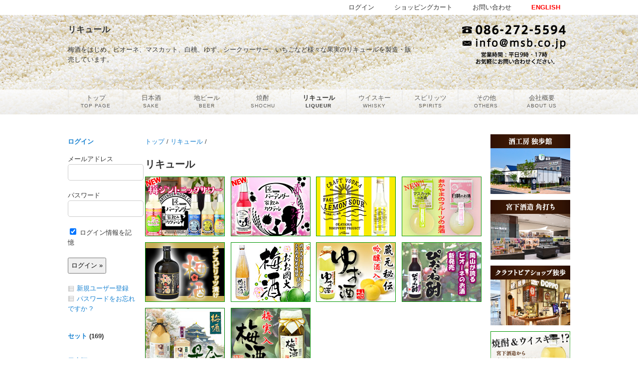

--- FILE ---
content_type: text/html; charset=UTF-8
request_url: https://www.msb.co.jp/liqueur/
body_size: 100949
content:
<!DOCTYPE html>
<html xmlns="http://www.w3.org/1999/xhtml" dir="ltr" lang="ja" prefix="og: https://ogp.me/ns#">
<head>
<meta charset="UTF-8" />
<title>リキュール | 宮下酒造株式会社</title>
<meta name="description" content="梅酒をはじめ、ピオーネ、マスカット、白桃、ゆず、シークヮーサー、いちごなど様々な果実のリキュールを製造・販売しています。" />
<!--[if lt IE 9]><script src="http://html5shiv.googlecode.com/svn/trunk/html5.js"></script><![endif]-->
<meta name="viewport" content="width=device-width, initial-scale=1.0, minimum-scale=1.0, maximum-scale=1.0" />
<meta name="twitter:card" content="summary" />
<meta name="twitter:site" content="@msbcojp" />
<meta property="og:site_name" content="宮下酒造株式会社" />
<meta property="og:type" content="article" />
<meta property="og:title" content="リキュール" />
<meta property="og:description" content="梅酒をはじめ、ピオーネ、マスカット、白桃、ゆず、シークヮーサー、いちごなど様々な果実のリキュールを製造・販売しています。"/>

		<!-- All in One SEO 4.9.2 - aioseo.com -->
	<meta name="robots" content="max-image-preview:large" />
	<link rel="canonical" href="https://www.msb.co.jp/liqueur/" />
	<link rel="next" href="https://www.msb.co.jp/liqueur/page/2/" />
	<meta name="generator" content="All in One SEO (AIOSEO) 4.9.2" />
		<script type="application/ld+json" class="aioseo-schema">
			{"@context":"https:\/\/schema.org","@graph":[{"@type":"BreadcrumbList","@id":"https:\/\/www.msb.co.jp\/liqueur\/#breadcrumblist","itemListElement":[{"@type":"ListItem","@id":"https:\/\/www.msb.co.jp#listItem","position":1,"name":"\u30db\u30fc\u30e0","item":"https:\/\/www.msb.co.jp","nextItem":{"@type":"ListItem","@id":"https:\/\/www.msb.co.jp\/liqueur\/#listItem","name":"\u30ea\u30ad\u30e5\u30fc\u30eb"}},{"@type":"ListItem","@id":"https:\/\/www.msb.co.jp\/liqueur\/#listItem","position":2,"name":"\u30ea\u30ad\u30e5\u30fc\u30eb","previousItem":{"@type":"ListItem","@id":"https:\/\/www.msb.co.jp#listItem","name":"\u30db\u30fc\u30e0"}}]},{"@type":"CollectionPage","@id":"https:\/\/www.msb.co.jp\/liqueur\/#collectionpage","url":"https:\/\/www.msb.co.jp\/liqueur\/","name":"\u30ea\u30ad\u30e5\u30fc\u30eb | \u5bae\u4e0b\u9152\u9020\u682a\u5f0f\u4f1a\u793e","inLanguage":"ja","isPartOf":{"@id":"https:\/\/www.msb.co.jp\/#website"},"breadcrumb":{"@id":"https:\/\/www.msb.co.jp\/liqueur\/#breadcrumblist"}},{"@type":"Organization","@id":"https:\/\/www.msb.co.jp\/#organization","name":"\u5bae\u4e0b\u9152\u9020\u682a\u5f0f\u4f1a\u793e","description":"\u5bae\u4e0b\u9152\u9020\u306f\u65e5\u672c\u9152 \u5730\u30d3\u30fc\u30eb \u713c\u914e \u6885\u9152 \u30b8\u30f3 \u30a6\u30a4\u30b9\u30ad\u30fc\u306a\u3069\u69d8\u3005\u306a\u9152\u985e\u3092\u88fd\u9020\u30fb\u8ca9\u58f2\u3059\u308b\u7dcf\u5408\u9152\u985e\u30e1\u30fc\u30ab\u30fc\u3067\u3059\u3002\u5bae\u4e0b\u9152\u9020\u306f100\u5e74\u306e\u6b74\u53f2\u304c\u3042\u308a\u3001\u65e5\u672c\u9152\u306f\u300c\u6975\u8056\u300d\u3001\u5730\u30d3\u30fc\u30eb\u306f\u300c\u72ec\u6b69\u300d\u304c\u4ee3\u8868\u9298\u67c4\u3067\u3059\u3002\u5ca1\u5c71\u306e\u5730\u9152\u306e\u3054\u6ce8\u6587\u306fMSB\u30aa\u30f3\u30e9\u30a4\u30f3\u30b7\u30e7\u30c3\u30d7\u3092\u3054\u5229\u7528\u304f\u3060\u3055\u3044\u3002","url":"https:\/\/www.msb.co.jp\/"},{"@type":"WebSite","@id":"https:\/\/www.msb.co.jp\/#website","url":"https:\/\/www.msb.co.jp\/","name":"\u5bae\u4e0b\u9152\u9020\u682a\u5f0f\u4f1a\u793e","description":"\u5bae\u4e0b\u9152\u9020\u306f\u65e5\u672c\u9152 \u5730\u30d3\u30fc\u30eb \u713c\u914e \u6885\u9152 \u30b8\u30f3 \u30a6\u30a4\u30b9\u30ad\u30fc\u306a\u3069\u69d8\u3005\u306a\u9152\u985e\u3092\u88fd\u9020\u30fb\u8ca9\u58f2\u3059\u308b\u7dcf\u5408\u9152\u985e\u30e1\u30fc\u30ab\u30fc\u3067\u3059\u3002\u5bae\u4e0b\u9152\u9020\u306f100\u5e74\u306e\u6b74\u53f2\u304c\u3042\u308a\u3001\u65e5\u672c\u9152\u306f\u300c\u6975\u8056\u300d\u3001\u5730\u30d3\u30fc\u30eb\u306f\u300c\u72ec\u6b69\u300d\u304c\u4ee3\u8868\u9298\u67c4\u3067\u3059\u3002\u5ca1\u5c71\u306e\u5730\u9152\u306e\u3054\u6ce8\u6587\u306fMSB\u30aa\u30f3\u30e9\u30a4\u30f3\u30b7\u30e7\u30c3\u30d7\u3092\u3054\u5229\u7528\u304f\u3060\u3055\u3044\u3002","inLanguage":"ja","publisher":{"@id":"https:\/\/www.msb.co.jp\/#organization"}}]}
		</script>
		<!-- All in One SEO -->

		<!-- This site uses the Google Analytics by ExactMetrics plugin v8.11.1 - Using Analytics tracking - https://www.exactmetrics.com/ -->
							<script src="//www.googletagmanager.com/gtag/js?id=G-99NL8WKRP0"  data-cfasync="false" data-wpfc-render="false" type="text/javascript" async></script>
			<script data-cfasync="false" data-wpfc-render="false" type="text/javascript">
				var em_version = '8.11.1';
				var em_track_user = true;
				var em_no_track_reason = '';
								var ExactMetricsDefaultLocations = {"page_location":"https:\/\/www.msb.co.jp\/liqueur\/"};
								if ( typeof ExactMetricsPrivacyGuardFilter === 'function' ) {
					var ExactMetricsLocations = (typeof ExactMetricsExcludeQuery === 'object') ? ExactMetricsPrivacyGuardFilter( ExactMetricsExcludeQuery ) : ExactMetricsPrivacyGuardFilter( ExactMetricsDefaultLocations );
				} else {
					var ExactMetricsLocations = (typeof ExactMetricsExcludeQuery === 'object') ? ExactMetricsExcludeQuery : ExactMetricsDefaultLocations;
				}

								var disableStrs = [
										'ga-disable-G-99NL8WKRP0',
									];

				/* Function to detect opted out users */
				function __gtagTrackerIsOptedOut() {
					for (var index = 0; index < disableStrs.length; index++) {
						if (document.cookie.indexOf(disableStrs[index] + '=true') > -1) {
							return true;
						}
					}

					return false;
				}

				/* Disable tracking if the opt-out cookie exists. */
				if (__gtagTrackerIsOptedOut()) {
					for (var index = 0; index < disableStrs.length; index++) {
						window[disableStrs[index]] = true;
					}
				}

				/* Opt-out function */
				function __gtagTrackerOptout() {
					for (var index = 0; index < disableStrs.length; index++) {
						document.cookie = disableStrs[index] + '=true; expires=Thu, 31 Dec 2099 23:59:59 UTC; path=/';
						window[disableStrs[index]] = true;
					}
				}

				if ('undefined' === typeof gaOptout) {
					function gaOptout() {
						__gtagTrackerOptout();
					}
				}
								window.dataLayer = window.dataLayer || [];

				window.ExactMetricsDualTracker = {
					helpers: {},
					trackers: {},
				};
				if (em_track_user) {
					function __gtagDataLayer() {
						dataLayer.push(arguments);
					}

					function __gtagTracker(type, name, parameters) {
						if (!parameters) {
							parameters = {};
						}

						if (parameters.send_to) {
							__gtagDataLayer.apply(null, arguments);
							return;
						}

						if (type === 'event') {
														parameters.send_to = exactmetrics_frontend.v4_id;
							var hookName = name;
							if (typeof parameters['event_category'] !== 'undefined') {
								hookName = parameters['event_category'] + ':' + name;
							}

							if (typeof ExactMetricsDualTracker.trackers[hookName] !== 'undefined') {
								ExactMetricsDualTracker.trackers[hookName](parameters);
							} else {
								__gtagDataLayer('event', name, parameters);
							}
							
						} else {
							__gtagDataLayer.apply(null, arguments);
						}
					}

					__gtagTracker('js', new Date());
					__gtagTracker('set', {
						'developer_id.dNDMyYj': true,
											});
					if ( ExactMetricsLocations.page_location ) {
						__gtagTracker('set', ExactMetricsLocations);
					}
										__gtagTracker('config', 'G-99NL8WKRP0', {"forceSSL":"true"} );
										window.gtag = __gtagTracker;										(function () {
						/* https://developers.google.com/analytics/devguides/collection/analyticsjs/ */
						/* ga and __gaTracker compatibility shim. */
						var noopfn = function () {
							return null;
						};
						var newtracker = function () {
							return new Tracker();
						};
						var Tracker = function () {
							return null;
						};
						var p = Tracker.prototype;
						p.get = noopfn;
						p.set = noopfn;
						p.send = function () {
							var args = Array.prototype.slice.call(arguments);
							args.unshift('send');
							__gaTracker.apply(null, args);
						};
						var __gaTracker = function () {
							var len = arguments.length;
							if (len === 0) {
								return;
							}
							var f = arguments[len - 1];
							if (typeof f !== 'object' || f === null || typeof f.hitCallback !== 'function') {
								if ('send' === arguments[0]) {
									var hitConverted, hitObject = false, action;
									if ('event' === arguments[1]) {
										if ('undefined' !== typeof arguments[3]) {
											hitObject = {
												'eventAction': arguments[3],
												'eventCategory': arguments[2],
												'eventLabel': arguments[4],
												'value': arguments[5] ? arguments[5] : 1,
											}
										}
									}
									if ('pageview' === arguments[1]) {
										if ('undefined' !== typeof arguments[2]) {
											hitObject = {
												'eventAction': 'page_view',
												'page_path': arguments[2],
											}
										}
									}
									if (typeof arguments[2] === 'object') {
										hitObject = arguments[2];
									}
									if (typeof arguments[5] === 'object') {
										Object.assign(hitObject, arguments[5]);
									}
									if ('undefined' !== typeof arguments[1].hitType) {
										hitObject = arguments[1];
										if ('pageview' === hitObject.hitType) {
											hitObject.eventAction = 'page_view';
										}
									}
									if (hitObject) {
										action = 'timing' === arguments[1].hitType ? 'timing_complete' : hitObject.eventAction;
										hitConverted = mapArgs(hitObject);
										__gtagTracker('event', action, hitConverted);
									}
								}
								return;
							}

							function mapArgs(args) {
								var arg, hit = {};
								var gaMap = {
									'eventCategory': 'event_category',
									'eventAction': 'event_action',
									'eventLabel': 'event_label',
									'eventValue': 'event_value',
									'nonInteraction': 'non_interaction',
									'timingCategory': 'event_category',
									'timingVar': 'name',
									'timingValue': 'value',
									'timingLabel': 'event_label',
									'page': 'page_path',
									'location': 'page_location',
									'title': 'page_title',
									'referrer' : 'page_referrer',
								};
								for (arg in args) {
																		if (!(!args.hasOwnProperty(arg) || !gaMap.hasOwnProperty(arg))) {
										hit[gaMap[arg]] = args[arg];
									} else {
										hit[arg] = args[arg];
									}
								}
								return hit;
							}

							try {
								f.hitCallback();
							} catch (ex) {
							}
						};
						__gaTracker.create = newtracker;
						__gaTracker.getByName = newtracker;
						__gaTracker.getAll = function () {
							return [];
						};
						__gaTracker.remove = noopfn;
						__gaTracker.loaded = true;
						window['__gaTracker'] = __gaTracker;
					})();
									} else {
										console.log("");
					(function () {
						function __gtagTracker() {
							return null;
						}

						window['__gtagTracker'] = __gtagTracker;
						window['gtag'] = __gtagTracker;
					})();
									}
			</script>
							<!-- / Google Analytics by ExactMetrics -->
		<style id='wp-img-auto-sizes-contain-inline-css' type='text/css'>
img:is([sizes=auto i],[sizes^="auto," i]){contain-intrinsic-size:3000px 1500px}
/*# sourceURL=wp-img-auto-sizes-contain-inline-css */
</style>
<style id='wp-block-library-inline-css' type='text/css'>
:root{--wp-block-synced-color:#7a00df;--wp-block-synced-color--rgb:122,0,223;--wp-bound-block-color:var(--wp-block-synced-color);--wp-editor-canvas-background:#ddd;--wp-admin-theme-color:#007cba;--wp-admin-theme-color--rgb:0,124,186;--wp-admin-theme-color-darker-10:#006ba1;--wp-admin-theme-color-darker-10--rgb:0,107,160.5;--wp-admin-theme-color-darker-20:#005a87;--wp-admin-theme-color-darker-20--rgb:0,90,135;--wp-admin-border-width-focus:2px}@media (min-resolution:192dpi){:root{--wp-admin-border-width-focus:1.5px}}.wp-element-button{cursor:pointer}:root .has-very-light-gray-background-color{background-color:#eee}:root .has-very-dark-gray-background-color{background-color:#313131}:root .has-very-light-gray-color{color:#eee}:root .has-very-dark-gray-color{color:#313131}:root .has-vivid-green-cyan-to-vivid-cyan-blue-gradient-background{background:linear-gradient(135deg,#00d084,#0693e3)}:root .has-purple-crush-gradient-background{background:linear-gradient(135deg,#34e2e4,#4721fb 50%,#ab1dfe)}:root .has-hazy-dawn-gradient-background{background:linear-gradient(135deg,#faaca8,#dad0ec)}:root .has-subdued-olive-gradient-background{background:linear-gradient(135deg,#fafae1,#67a671)}:root .has-atomic-cream-gradient-background{background:linear-gradient(135deg,#fdd79a,#004a59)}:root .has-nightshade-gradient-background{background:linear-gradient(135deg,#330968,#31cdcf)}:root .has-midnight-gradient-background{background:linear-gradient(135deg,#020381,#2874fc)}:root{--wp--preset--font-size--normal:16px;--wp--preset--font-size--huge:42px}.has-regular-font-size{font-size:1em}.has-larger-font-size{font-size:2.625em}.has-normal-font-size{font-size:var(--wp--preset--font-size--normal)}.has-huge-font-size{font-size:var(--wp--preset--font-size--huge)}.has-text-align-center{text-align:center}.has-text-align-left{text-align:left}.has-text-align-right{text-align:right}.has-fit-text{white-space:nowrap!important}#end-resizable-editor-section{display:none}.aligncenter{clear:both}.items-justified-left{justify-content:flex-start}.items-justified-center{justify-content:center}.items-justified-right{justify-content:flex-end}.items-justified-space-between{justify-content:space-between}.screen-reader-text{border:0;clip-path:inset(50%);height:1px;margin:-1px;overflow:hidden;padding:0;position:absolute;width:1px;word-wrap:normal!important}.screen-reader-text:focus{background-color:#ddd;clip-path:none;color:#444;display:block;font-size:1em;height:auto;left:5px;line-height:normal;padding:15px 23px 14px;text-decoration:none;top:5px;width:auto;z-index:100000}html :where(.has-border-color){border-style:solid}html :where([style*=border-top-color]){border-top-style:solid}html :where([style*=border-right-color]){border-right-style:solid}html :where([style*=border-bottom-color]){border-bottom-style:solid}html :where([style*=border-left-color]){border-left-style:solid}html :where([style*=border-width]){border-style:solid}html :where([style*=border-top-width]){border-top-style:solid}html :where([style*=border-right-width]){border-right-style:solid}html :where([style*=border-bottom-width]){border-bottom-style:solid}html :where([style*=border-left-width]){border-left-style:solid}html :where(img[class*=wp-image-]){height:auto;max-width:100%}:where(figure){margin:0 0 1em}html :where(.is-position-sticky){--wp-admin--admin-bar--position-offset:var(--wp-admin--admin-bar--height,0px)}@media screen and (max-width:600px){html :where(.is-position-sticky){--wp-admin--admin-bar--position-offset:0px}}

/*# sourceURL=wp-block-library-inline-css */
</style><style id='global-styles-inline-css' type='text/css'>
:root{--wp--preset--aspect-ratio--square: 1;--wp--preset--aspect-ratio--4-3: 4/3;--wp--preset--aspect-ratio--3-4: 3/4;--wp--preset--aspect-ratio--3-2: 3/2;--wp--preset--aspect-ratio--2-3: 2/3;--wp--preset--aspect-ratio--16-9: 16/9;--wp--preset--aspect-ratio--9-16: 9/16;--wp--preset--color--black: #000000;--wp--preset--color--cyan-bluish-gray: #abb8c3;--wp--preset--color--white: #ffffff;--wp--preset--color--pale-pink: #f78da7;--wp--preset--color--vivid-red: #cf2e2e;--wp--preset--color--luminous-vivid-orange: #ff6900;--wp--preset--color--luminous-vivid-amber: #fcb900;--wp--preset--color--light-green-cyan: #7bdcb5;--wp--preset--color--vivid-green-cyan: #00d084;--wp--preset--color--pale-cyan-blue: #8ed1fc;--wp--preset--color--vivid-cyan-blue: #0693e3;--wp--preset--color--vivid-purple: #9b51e0;--wp--preset--gradient--vivid-cyan-blue-to-vivid-purple: linear-gradient(135deg,rgb(6,147,227) 0%,rgb(155,81,224) 100%);--wp--preset--gradient--light-green-cyan-to-vivid-green-cyan: linear-gradient(135deg,rgb(122,220,180) 0%,rgb(0,208,130) 100%);--wp--preset--gradient--luminous-vivid-amber-to-luminous-vivid-orange: linear-gradient(135deg,rgb(252,185,0) 0%,rgb(255,105,0) 100%);--wp--preset--gradient--luminous-vivid-orange-to-vivid-red: linear-gradient(135deg,rgb(255,105,0) 0%,rgb(207,46,46) 100%);--wp--preset--gradient--very-light-gray-to-cyan-bluish-gray: linear-gradient(135deg,rgb(238,238,238) 0%,rgb(169,184,195) 100%);--wp--preset--gradient--cool-to-warm-spectrum: linear-gradient(135deg,rgb(74,234,220) 0%,rgb(151,120,209) 20%,rgb(207,42,186) 40%,rgb(238,44,130) 60%,rgb(251,105,98) 80%,rgb(254,248,76) 100%);--wp--preset--gradient--blush-light-purple: linear-gradient(135deg,rgb(255,206,236) 0%,rgb(152,150,240) 100%);--wp--preset--gradient--blush-bordeaux: linear-gradient(135deg,rgb(254,205,165) 0%,rgb(254,45,45) 50%,rgb(107,0,62) 100%);--wp--preset--gradient--luminous-dusk: linear-gradient(135deg,rgb(255,203,112) 0%,rgb(199,81,192) 50%,rgb(65,88,208) 100%);--wp--preset--gradient--pale-ocean: linear-gradient(135deg,rgb(255,245,203) 0%,rgb(182,227,212) 50%,rgb(51,167,181) 100%);--wp--preset--gradient--electric-grass: linear-gradient(135deg,rgb(202,248,128) 0%,rgb(113,206,126) 100%);--wp--preset--gradient--midnight: linear-gradient(135deg,rgb(2,3,129) 0%,rgb(40,116,252) 100%);--wp--preset--font-size--small: 13px;--wp--preset--font-size--medium: 20px;--wp--preset--font-size--large: 36px;--wp--preset--font-size--x-large: 42px;--wp--preset--spacing--20: 0.44rem;--wp--preset--spacing--30: 0.67rem;--wp--preset--spacing--40: 1rem;--wp--preset--spacing--50: 1.5rem;--wp--preset--spacing--60: 2.25rem;--wp--preset--spacing--70: 3.38rem;--wp--preset--spacing--80: 5.06rem;--wp--preset--shadow--natural: 6px 6px 9px rgba(0, 0, 0, 0.2);--wp--preset--shadow--deep: 12px 12px 50px rgba(0, 0, 0, 0.4);--wp--preset--shadow--sharp: 6px 6px 0px rgba(0, 0, 0, 0.2);--wp--preset--shadow--outlined: 6px 6px 0px -3px rgb(255, 255, 255), 6px 6px rgb(0, 0, 0);--wp--preset--shadow--crisp: 6px 6px 0px rgb(0, 0, 0);}:where(.is-layout-flex){gap: 0.5em;}:where(.is-layout-grid){gap: 0.5em;}body .is-layout-flex{display: flex;}.is-layout-flex{flex-wrap: wrap;align-items: center;}.is-layout-flex > :is(*, div){margin: 0;}body .is-layout-grid{display: grid;}.is-layout-grid > :is(*, div){margin: 0;}:where(.wp-block-columns.is-layout-flex){gap: 2em;}:where(.wp-block-columns.is-layout-grid){gap: 2em;}:where(.wp-block-post-template.is-layout-flex){gap: 1.25em;}:where(.wp-block-post-template.is-layout-grid){gap: 1.25em;}.has-black-color{color: var(--wp--preset--color--black) !important;}.has-cyan-bluish-gray-color{color: var(--wp--preset--color--cyan-bluish-gray) !important;}.has-white-color{color: var(--wp--preset--color--white) !important;}.has-pale-pink-color{color: var(--wp--preset--color--pale-pink) !important;}.has-vivid-red-color{color: var(--wp--preset--color--vivid-red) !important;}.has-luminous-vivid-orange-color{color: var(--wp--preset--color--luminous-vivid-orange) !important;}.has-luminous-vivid-amber-color{color: var(--wp--preset--color--luminous-vivid-amber) !important;}.has-light-green-cyan-color{color: var(--wp--preset--color--light-green-cyan) !important;}.has-vivid-green-cyan-color{color: var(--wp--preset--color--vivid-green-cyan) !important;}.has-pale-cyan-blue-color{color: var(--wp--preset--color--pale-cyan-blue) !important;}.has-vivid-cyan-blue-color{color: var(--wp--preset--color--vivid-cyan-blue) !important;}.has-vivid-purple-color{color: var(--wp--preset--color--vivid-purple) !important;}.has-black-background-color{background-color: var(--wp--preset--color--black) !important;}.has-cyan-bluish-gray-background-color{background-color: var(--wp--preset--color--cyan-bluish-gray) !important;}.has-white-background-color{background-color: var(--wp--preset--color--white) !important;}.has-pale-pink-background-color{background-color: var(--wp--preset--color--pale-pink) !important;}.has-vivid-red-background-color{background-color: var(--wp--preset--color--vivid-red) !important;}.has-luminous-vivid-orange-background-color{background-color: var(--wp--preset--color--luminous-vivid-orange) !important;}.has-luminous-vivid-amber-background-color{background-color: var(--wp--preset--color--luminous-vivid-amber) !important;}.has-light-green-cyan-background-color{background-color: var(--wp--preset--color--light-green-cyan) !important;}.has-vivid-green-cyan-background-color{background-color: var(--wp--preset--color--vivid-green-cyan) !important;}.has-pale-cyan-blue-background-color{background-color: var(--wp--preset--color--pale-cyan-blue) !important;}.has-vivid-cyan-blue-background-color{background-color: var(--wp--preset--color--vivid-cyan-blue) !important;}.has-vivid-purple-background-color{background-color: var(--wp--preset--color--vivid-purple) !important;}.has-black-border-color{border-color: var(--wp--preset--color--black) !important;}.has-cyan-bluish-gray-border-color{border-color: var(--wp--preset--color--cyan-bluish-gray) !important;}.has-white-border-color{border-color: var(--wp--preset--color--white) !important;}.has-pale-pink-border-color{border-color: var(--wp--preset--color--pale-pink) !important;}.has-vivid-red-border-color{border-color: var(--wp--preset--color--vivid-red) !important;}.has-luminous-vivid-orange-border-color{border-color: var(--wp--preset--color--luminous-vivid-orange) !important;}.has-luminous-vivid-amber-border-color{border-color: var(--wp--preset--color--luminous-vivid-amber) !important;}.has-light-green-cyan-border-color{border-color: var(--wp--preset--color--light-green-cyan) !important;}.has-vivid-green-cyan-border-color{border-color: var(--wp--preset--color--vivid-green-cyan) !important;}.has-pale-cyan-blue-border-color{border-color: var(--wp--preset--color--pale-cyan-blue) !important;}.has-vivid-cyan-blue-border-color{border-color: var(--wp--preset--color--vivid-cyan-blue) !important;}.has-vivid-purple-border-color{border-color: var(--wp--preset--color--vivid-purple) !important;}.has-vivid-cyan-blue-to-vivid-purple-gradient-background{background: var(--wp--preset--gradient--vivid-cyan-blue-to-vivid-purple) !important;}.has-light-green-cyan-to-vivid-green-cyan-gradient-background{background: var(--wp--preset--gradient--light-green-cyan-to-vivid-green-cyan) !important;}.has-luminous-vivid-amber-to-luminous-vivid-orange-gradient-background{background: var(--wp--preset--gradient--luminous-vivid-amber-to-luminous-vivid-orange) !important;}.has-luminous-vivid-orange-to-vivid-red-gradient-background{background: var(--wp--preset--gradient--luminous-vivid-orange-to-vivid-red) !important;}.has-very-light-gray-to-cyan-bluish-gray-gradient-background{background: var(--wp--preset--gradient--very-light-gray-to-cyan-bluish-gray) !important;}.has-cool-to-warm-spectrum-gradient-background{background: var(--wp--preset--gradient--cool-to-warm-spectrum) !important;}.has-blush-light-purple-gradient-background{background: var(--wp--preset--gradient--blush-light-purple) !important;}.has-blush-bordeaux-gradient-background{background: var(--wp--preset--gradient--blush-bordeaux) !important;}.has-luminous-dusk-gradient-background{background: var(--wp--preset--gradient--luminous-dusk) !important;}.has-pale-ocean-gradient-background{background: var(--wp--preset--gradient--pale-ocean) !important;}.has-electric-grass-gradient-background{background: var(--wp--preset--gradient--electric-grass) !important;}.has-midnight-gradient-background{background: var(--wp--preset--gradient--midnight) !important;}.has-small-font-size{font-size: var(--wp--preset--font-size--small) !important;}.has-medium-font-size{font-size: var(--wp--preset--font-size--medium) !important;}.has-large-font-size{font-size: var(--wp--preset--font-size--large) !important;}.has-x-large-font-size{font-size: var(--wp--preset--font-size--x-large) !important;}
/*# sourceURL=global-styles-inline-css */
</style>

<style id='classic-theme-styles-inline-css' type='text/css'>
/*! This file is auto-generated */
.wp-block-button__link{color:#fff;background-color:#32373c;border-radius:9999px;box-shadow:none;text-decoration:none;padding:calc(.667em + 2px) calc(1.333em + 2px);font-size:1.125em}.wp-block-file__button{background:#32373c;color:#fff;text-decoration:none}
/*# sourceURL=/wp-includes/css/classic-themes.min.css */
</style>
<link rel='stylesheet' id='amt_loader-css' href='https://www.msb.co.jp/wp/wp-content/plugins/attendance-management-timecard/js/jquery.loader.min.css?ver=6.9' type='text/css' media='all' />
<link rel='stylesheet' id='contact-form-7-css' href='https://www.msb.co.jp/wp/wp-content/plugins/contact-form-7/includes/css/styles.css?ver=6.1.4' type='text/css' media='all' />
<link rel='stylesheet' id='dashicons-css' href='https://www.msb.co.jp/wp/wp-includes/css/dashicons.min.css?ver=6.9' type='text/css' media='all' />
<link rel='stylesheet' id='themename-style-css' href='https://www.msb.co.jp/wp/wp-content/themes/msb/style.css?ver=1.0' type='text/css' media='all' />
<link rel='stylesheet' id='dflip-style-css' href='https://www.msb.co.jp/wp/wp-content/plugins/3d-flipbook-dflip-lite/assets/css/dflip.min.css?ver=2.4.20' type='text/css' media='all' />
<link rel='stylesheet' id='wp-pagenavi-css' href='https://www.msb.co.jp/wp/wp-content/plugins/wp-pagenavi/pagenavi-css.css?ver=2.70' type='text/css' media='all' />
<link rel='stylesheet' id='jquery-ui-css' href='https://www.msb.co.jp/wp/wp-content/plugins/net-shop-admin/js/jquery-ui.min.css?ver=6.9' type='text/css' media='all' />
<link rel='stylesheet' id='slimmenu-css' href='https://www.msb.co.jp/wp/wp-content/themes/batiqtu-3/js/slicknav.css?ver=6.9' type='text/css' media='all' />
<script type="text/javascript" src="https://www.msb.co.jp/wp/wp-content/plugins/google-analytics-dashboard-for-wp/assets/js/frontend-gtag.min.js?ver=8.11.1" id="exactmetrics-frontend-script-js" async="async" data-wp-strategy="async"></script>
<script data-cfasync="false" data-wpfc-render="false" type="text/javascript" id='exactmetrics-frontend-script-js-extra'>/* <![CDATA[ */
var exactmetrics_frontend = {"js_events_tracking":"true","download_extensions":"zip,ra,mp,avi,flv,mpeg,pdf,doc,ppt,xls,jp,png,gif,tiff,bmp,txt","inbound_paths":"[{\"path\":\"\\\/go\\\/\",\"label\":\"affiliate\"},{\"path\":\"\\\/recommend\\\/\",\"label\":\"affiliate\"}]","home_url":"https:\/\/www.msb.co.jp","hash_tracking":"false","v4_id":"G-99NL8WKRP0"};/* ]]> */
</script>
<script type="text/javascript" src="https://www.msb.co.jp/wp/wp-includes/js/jquery/jquery.min.js?ver=3.7.1" id="jquery-core-js"></script>
<script type="text/javascript" src="https://www.msb.co.jp/wp/wp-includes/js/jquery/jquery-migrate.min.js?ver=3.4.1" id="jquery-migrate-js"></script>
<script type="text/javascript" src="https://www.msb.co.jp/wp/wp-content/plugins/attendance-management-timecard/js/moment-with-locales.min.js?ver=6.9" id="amt_moment-js"></script>
<script type="text/javascript" src="https://www.msb.co.jp/wp/wp-content/plugins/attendance-management-timecard/js/ion.sound.min.js?ver=6.9" id="amt_ionsound-js"></script>
<script type="text/javascript" src="https://www.msb.co.jp/wp/wp-content/plugins/attendance-management-timecard/js/jquery.loader.min.js?ver=6.9" id="amt_loader-js"></script>
<script type="text/javascript" src="https://www.msb.co.jp/wp/wp-content/plugins/attendance-management-timecard/js/webusb.js?ver=6.9" id="felica_webusb-js"></script>
<script type="text/javascript" src="https://www.msb.co.jp/wp/wp-content/plugins/business-calendar/js/jquery-migrate-1.4.1.min.js?ver=6.9" id="bc-jquery-migrate-js"></script>
<script type="text/javascript" src="//ajax.googleapis.com/ajax/libs/jqueryui/1/i18n/jquery.ui.datepicker-ja.min.js?ver=6.9" id="jquery-ui-js-ja-js"></script>
<script type="text/javascript" src="https://www.msb.co.jp/wp/wp-content/themes/batiqtu-3/js/batiqtu.js?ver=6.9" id="batiqtu-js"></script>
<script type="text/javascript" src="https://www.msb.co.jp/wp/wp-content/themes/batiqtu-3/js/jquery.slicknav.min.js?ver=6.9" id="slicknav-js"></script>
<link rel="https://api.w.org/" href="https://www.msb.co.jp/wp-json/" /><link rel="stylesheet" type="text/css" href="https://www.msb.co.jp/wp/wp-content/plugins/business-calendar/business-calendar.css" />
<link rel="stylesheet" href="https://www.msb.co.jp/wp/wp-content/plugins/frontend-user-admin/frontend-user-admin.css" type="text/css" media="screen" />
		<script type="text/javascript">
				(function(c,l,a,r,i,t,y){
					c[a]=c[a]||function(){(c[a].q=c[a].q||[]).push(arguments)};t=l.createElement(r);t.async=1;
					t.src="https://www.clarity.ms/tag/"+i+"?ref=wordpress";y=l.getElementsByTagName(r)[0];y.parentNode.insertBefore(t,y);
				})(window, document, "clarity", "script", "tpxnxfru3j");
		</script>
		<link rel="stylesheet" href="https://www.msb.co.jp/wp/wp-content/plugins/net-shop-admin/net-shop-admin.css" type="text/css" media="screen" />
<link rel="stylesheet" type="text/css" href="https://www.msb.co.jp/wp/wp-content/plugins/whats-new-maker/whats-new-maker.css" />
<link rel="icon" href="data:,">
<style>.simplemap img{max-width:none !important;padding:0 !important;margin:0 !important;}.staticmap,.staticmap img{max-width:100% !important;height:auto !important;}.simplemap .simplemap-content{display:none;}</style>
<script>var google_map_api_key = "AIzaSyDWDqh15VIHWmOZnFrvjaMJ8P1NnDj-J2s";</script>		<style type="text/css" id="wp-custom-css">
			[product]		</style>
		<link rel="alternate" type="application/atom+xml" title="Atom 0.3" href="https://www.msb.co.jp/feed/atom/" />
 
</head>

<body class="archive tax-pcat term-liqueur term-7 wp-theme-batiqtu-3 wp-child-theme-msb">
<div id="wrap">

<header>
<div id="headerbox">
<div id="header">
<div id="headerinnerbox">
<h1>リキュール</h1>
<p>梅酒をはじめ、ピオーネ、マスカット、白桃、ゆず、シークヮーサー、いちごなど様々な果実のリキュールを製造・販売しています。</p>
</div>
<div id="headerinnerbox2"><a href="https://www.msb.co.jp/contact/"><img src="https://www.msb.co.jp/wp/wp-content/uploads/tel.png" width="225" height="100" alt="086-272-5594" class="noborder" /></a></div>
</div>
</div>
</header>


<div id="container">

<div class="colmask holygrail">
<div class="colmid">
<div class="colleft">
<div class="col1wrap">
<div class="col1">

<div class="breadcrumb">
<a href="https://www.msb.co.jp/">トップ</a> / <a href="https://www.msb.co.jp/liqueur/">リキュール</a> / </div>

<div class="entry">
<h2>リキュール</h2>
<div class="adbox">
<div class="box4_1"><a href="https://www.msb.co.jp/takumi/"><img src="https://www.msb.co.jp/wp/wp-content/uploads/top_takumi2.jpg" alt="匠バーテンダー家飲みカクテル" width="160" height="120" class="aligncenter size-full wp-image-5200 noborder" /></a></div>
<div class="box4_2"><a href="https://www.msb.co.jp/ptag/akashiso/"><img src="https://www.msb.co.jp/wp/wp-content/uploads/top_akashiso.jpg" alt="赤しそマリアージュ" width="160" height="120" class="alignnone size-full wp-image-5907 noborder" /></a></div>
<div class="box4_3"><a href="https://www.msb.co.jp/ptag/fagiano/"><img src="https://www.msb.co.jp/wp/wp-content/uploads/top_fagilemonsour.jpg" alt="FAGI LEMON SOUR ファジレモンサワー" width="160" height="120" class="alignnone size-full wp-image-6020 noborder" /></a></div>
<div class="box4_4"><a href="https://www.msb.co.jp/ptag/fruitliqueur/"><img src="https://www.msb.co.jp/wp/wp-content/uploads/top_fruitliqueur.jpg" alt="おかやまのフルーツのお酒" width="160" height="120" class="alignnone size-full wp-image-1114 noborder" /></a></div>
</div>
<div class="adbox">
<div class="box4_1"><a href="https://www.msb.co.jp/product/1051/"><img src="https://www.msb.co.jp/wp/wp-content/uploads/top_beerspiritsumeshu.jpg" alt="ビアスピリッツ漬け 梅酒 " width="160" height="120" class="alignnone size-full wp-image-1055 noborder" /></a></div>
<div class="box4_2"><a href="https://www.msb.co.jp/product/1058/"><img src="https://www.msb.co.jp/wp/wp-content/uploads/top_okadaiumeshu.jpg" alt="おお岡大 梅酒" width="160" height="120" class="alignnone size-full wp-image-1062 noborder" /></a></div>
<div class="box4_3"><a href="https://www.msb.co.jp/product/1069/"><img src="https://www.msb.co.jp/wp/wp-content/uploads/top_yuzushu.jpg" alt="蔵元秘伝 吟醸酒入 ゆず酒 " width="160" height="120" class="alignnone size-full wp-image-1072 noborder" /></a></div>
<div class="box4_4"><a href="https://www.msb.co.jp/ptag/pione/"><img src="https://www.msb.co.jp/wp/wp-content/uploads/top_pione.jpg" alt="ぴおぅね酎（ピオーネ酎）" width="160" height="120" class="alignnone size-full wp-image-1864 noborder" /></a></div>
</div>
<div class="adbox">
<div class="box4_1"><a href="https://www.msb.co.jp/ptag/soshun/"><img src="https://www.msb.co.jp/wp/wp-content/uploads/top_soshun.jpg" alt="梅酒・早春" width="160" height="120" class="alignnone size-full wp-image-1307 noborder" /></a></div>
<div class="box4_2"><a href="https://www.msb.co.jp/product/1048/"><img src="https://www.msb.co.jp/wp/wp-content/uploads/top_umemiiri.jpg" alt="梅実入 梅酒" width="160" height="120" class="alignnone size-full wp-image-1056 noborder" /></a></div>
<div class="box4_3"></div>
<div class="box4_4"></div>
</div>
</div>


<form method="get" action="https://www.msb.co.jp/liqueur/">
<div class="nsa_product_select"><span class="nsa_product_orderbyorder">
並べ替え：<select name="orderbyorder">
<option selected="selected" value="product_id|desc">新着順</option>
<option value="product_uptime|desc">更新順</option>
<option value="menu_order|asc">おすすめ順</option>
<option value="product_price|asc">価格の安い順</option>
<option value="product_price|desc">価格の高い順</option>
<option value="product_name|asc">商品名昇順</option>
<option value="product_name|desc">商品名降順</option>
</select>
</span>
<span class="nsa_product_stock">
表示：<select name="stock">
<option selected="selected" value="0">全商品</option>
<option value="1">在庫あり</option>
</select>
</span>
<input type="submit" value="変更" class="nsa_product_change_button" />
<input type="hidden" name="nos" value="1" />
</div>
</form>
 

<div class="product_list">
<div class="nsa_product_archive">
<form action="https://www.msb.co.jp/cart/" method="post" enctype="multipart/form-data">
<div><div class="product_list_img"><a href="https://www.msb.co.jp/product/6993/"><img decoding="async" src="https://www.msb.co.jp/wp/wp-content/uploads/P01065-66x150.jpg" width="66" height="150" alt="梅酒＆ウイスキー 合奏 720ml" id="image6995" /></a></div><div class="mustbuy in_stock"></div><div class="product_list_txt"><div class="product_list_name"><a href="https://www.msb.co.jp/product/6993/">梅酒＆ウイスキー 合奏 720ml</a></div>価格 <span class="price">3,300</span> 円（税込）<br /><input type="submit" class="product_cart product_id515" value="カートに入れる" />
<input type="hidden" name="product_id" value="515" />
<input type="hidden" name="action" value="cart" /><br />ウイスキーの古樽由来の香りと梅酒の風味を楽しめる梅酒。</div></div>
</form>
</div>
 
 

<div class="nsa_product_archive">
<form action="https://www.msb.co.jp/cart/" method="post" enctype="multipart/form-data">
<div><div class="product_list_img"><a href="https://www.msb.co.jp/product/8333/"><img decoding="async" src="https://www.msb.co.jp/wp/wp-content/uploads/P93083_0-150x150.jpg" width="150" height="150" alt="【限定100セット】17LIVE「苺月ろあ」2本セット" id="image8334" /></a></div><div class="new mustbuy in_stock statusoff"></div><div class="product_list_txt"><div class="product_list_name"><a href="https://www.msb.co.jp/product/8333/">【限定100セット】17LIVE「苺月ろあ」2本セット</a></div>価格 <span class="price">1,430</span> 円（税込）<br /><span class="outofstock">在庫切れ</span><br />17LIVE（イチナナ）Vライバー「苺月ろあ」コラボカクテルの2本セット</div></div>
</form>
</div>
 
 

<div class="nsa_product_archive">
<form action="https://www.msb.co.jp/cart/" method="post" enctype="multipart/form-data">
<div><div class="product_list_img"><a href="https://www.msb.co.jp/product/8339/"><img decoding="async" src="https://www.msb.co.jp/wp/wp-content/uploads/P93082_0-150x150.jpg" width="150" height="150" alt="【限定50セット】17LIVE「青門天 雀」2本セット" id="image8340" /></a></div><div class="new mustbuy in_stock statusoff"></div><div class="product_list_txt"><div class="product_list_name"><a href="https://www.msb.co.jp/product/8339/">【限定50セット】17LIVE「青門天 雀」2本セット</a></div>価格 <span class="price">1,430</span> 円（税込）<br /><span class="outofstock">在庫切れ</span><br />17LIVE（イチナナ）Vライバー「青門天 雀」コラボカクテルの2本セット</div></div>
</form>
</div>
 
 

<div class="nsa_product_archive">
<form action="https://www.msb.co.jp/cart/" method="post" enctype="multipart/form-data">
<div><div class="product_list_img"><a href="https://www.msb.co.jp/product/8344/"><img loading="lazy" decoding="async" src="https://www.msb.co.jp/wp/wp-content/uploads/P93084_0-150x150.jpg" width="150" height="150" alt="【限定50セット】17LIVE「天使みかる」2本セット" id="image8345" /></a></div><div class="new mustbuy in_stock statusoff"></div><div class="product_list_txt"><div class="product_list_name"><a href="https://www.msb.co.jp/product/8344/">【限定50セット】17LIVE「天使みかる」2本セット</a></div>価格 <span class="price">2,750</span> 円（税込）<br /><span class="outofstock">在庫切れ</span><br />17LIVE（イチナナ）Vライバー「天使みかる」コラボカクテルの2本セット</div></div>
</form>
</div>
 
 

<div class="nsa_product_archive">
<form action="https://www.msb.co.jp/cart/" method="post" enctype="multipart/form-data">
<div><div class="product_list_img"><a href="https://www.msb.co.jp/product/8349/"><img loading="lazy" decoding="async" src="https://www.msb.co.jp/wp/wp-content/uploads/P93081_0-150x150.jpg" width="150" height="150" alt="【限定50セット】17LIVE「柊めあり」2本セット" id="image8350" /></a></div><div class="new mustbuy out_of_stock statusoff"></div><div class="product_list_txt"><div class="product_list_name"><a href="https://www.msb.co.jp/product/8349/">【限定50セット】17LIVE「柊めあり」2本セット</a></div>価格 <span class="price">1,430</span> 円（税込）<br /><span class="outofstock">在庫切れ</span><br />17LIVE（イチナナ）Vライバー「柊めあり」コラボカクテルの2本セット</div></div>
</form>
</div>
 
 

<div class="nsa_product_archive">
<form action="https://www.msb.co.jp/cart/" method="post" enctype="multipart/form-data">
<div><div class="product_list_img"><a href="https://www.msb.co.jp/product/2822/"><img loading="lazy" decoding="async" src="https://www.msb.co.jp/wp/wp-content/uploads/P99996-150x150.jpg" width="150" height="150" alt="地ビール 独歩・倉敷麦酒・匠バーテンダー家飲みカクテル オーダーメイド24本（クール便指定）" id="image2824" /></a></div><div class="product_list_txt"><div class="product_list_name"><a href="https://www.msb.co.jp/product/2822/">地ビール 独歩・倉敷麦酒・匠バーテンダー家飲みカクテル オーダーメイド24本（クール便指定）</a></div>価格 <span class="price">9,724</span> 円（税込）～<br /><br />お好みの地ビール・匠バーテンダーシリーズを自由に組み合わせてセットに。</div></div>
</form>
</div>
 
 

<div class="nsa_product_archive">
<form action="https://www.msb.co.jp/cart/" method="post" enctype="multipart/form-data">
<div><div class="product_list_img"><a href="https://www.msb.co.jp/product/1272/"><img loading="lazy" decoding="async" src="https://www.msb.co.jp/wp/wp-content/uploads/P99992-150x150.jpg" width="150" height="150" alt="地ビール 独歩・倉敷麦酒 オーダーメイド3本（クール便指定）" id="image1815" /></a></div><div class="product_list_txt"><div class="product_list_name"><a href="https://www.msb.co.jp/product/1272/">地ビール 独歩・倉敷麦酒 オーダーメイド3本（クール便指定）</a></div>価格 <span class="price">1,298</span> 円（税込）～<br /><br />お好みの地ビール・匠バーテンダーシリーズを自由に組み合わせてセットに。</div></div>
</form>
</div>
 
 

<div class="nsa_product_archive">
<form action="https://www.msb.co.jp/cart/" method="post" enctype="multipart/form-data">
<div><div class="product_list_img"><a href="https://www.msb.co.jp/product/1270/"><img loading="lazy" decoding="async" src="https://www.msb.co.jp/wp/wp-content/uploads/P99991-150x150.jpg" width="150" height="150" alt="地ビール 独歩・倉敷麦酒 オーダーメイド2本（クール便指定）" id="image1814" /></a></div><div class="product_list_txt"><div class="product_list_name"><a href="https://www.msb.co.jp/product/1270/">地ビール 独歩・倉敷麦酒 オーダーメイド2本（クール便指定）</a></div>価格 <span class="price">902</span> 円（税込）～<br /><br />お好みの地ビール・匠バーテンダーシリーズを自由に組み合わせてセットに。</div></div>
</form>
</div>
 
 

<div class="nsa_product_archive">
<form action="https://www.msb.co.jp/cart/" method="post" enctype="multipart/form-data">
<div><div class="product_list_img"><a href="https://www.msb.co.jp/product/842/"><img loading="lazy" decoding="async" src="https://www.msb.co.jp/wp/wp-content/uploads/P99995_1-150x150.jpg" width="150" height="150" alt="地ビール 独歩・倉敷麦酒・匠バーテンダー家飲みカクテル オーダーメイド12本（クール便指定）" id="image7572" /></a></div><div class="product_list_txt"><div class="product_list_name"><a href="https://www.msb.co.jp/product/842/">地ビール 独歩・倉敷麦酒・匠バーテンダー家飲みカクテル オーダーメイド12本（クール便指定）</a></div>価格 <span class="price">5,137</span> 円（税込）～<br /><br />お好みの地ビール・匠バーテンダーシリーズを自由に組み合わせてセットに。</div></div>
</form>
</div>
 
 

<div class="nsa_product_archive">
<form action="https://www.msb.co.jp/cart/" method="post" enctype="multipart/form-data">
<div><div class="product_list_img"><a href="https://www.msb.co.jp/product/835/"><img loading="lazy" decoding="async" src="https://www.msb.co.jp/wp/wp-content/uploads/P99994_0-150x150.jpg" width="150" height="150" alt="地ビール 独歩・倉敷麦酒・匠バーテンダー家飲みカクテル オーダーメイド8本（クール便指定）" id="image7587" /></a></div><div class="product_list_txt"><div class="product_list_name"><a href="https://www.msb.co.jp/product/835/">地ビール 独歩・倉敷麦酒・匠バーテンダー家飲みカクテル オーダーメイド8本（クール便指定）</a></div>価格 <span class="price">3,553</span> 円（税込）～<br /><br />お好みの地ビール・匠バーテンダーシリーズを自由に組み合わせてセットに。</div></div>
</form>
</div>
 
 

<div class="nsa_product_archive">
<form action="https://www.msb.co.jp/cart/" method="post" enctype="multipart/form-data">
<div><div class="product_list_img"><a href="https://www.msb.co.jp/product/832/"><img loading="lazy" decoding="async" src="https://www.msb.co.jp/wp/wp-content/uploads/P99993-150x150.jpg" width="150" height="150" alt="地ビール 独歩・倉敷麦酒・匠バーテンダー家飲みカクテル オーダーメイド6本（クール便指定）" id="image1816" /></a></div><div class="product_list_txt"><div class="product_list_name"><a href="https://www.msb.co.jp/product/832/">地ビール 独歩・倉敷麦酒・匠バーテンダー家飲みカクテル オーダーメイド6本（クール便指定）</a></div>価格 <span class="price">2,651</span> 円（税込）～<br /><br />お好みの地ビール・匠バーテンダーシリーズを自由に組み合わせてセットに。</div></div>
</form>
</div>
 
 

<div class="nsa_product_archive">
<form action="https://www.msb.co.jp/cart/" method="post" enctype="multipart/form-data">
<div><div class="product_list_img"><a href="https://www.msb.co.jp/product/7540/"><img loading="lazy" decoding="async" src="https://www.msb.co.jp/wp/wp-content/uploads/P01067_0-72x150.jpg" width="72" height="150" alt="PEACH LIQUEUR「ど桃」 720ml" id="image7541" /></a></div><div class="mustbuy in_stock"></div><div class="product_list_txt"><div class="product_list_name"><a href="https://www.msb.co.jp/product/7540/">PEACH LIQUEUR「ど桃」 720ml</a></div>価格 <span class="price">2,420</span> 円（税込）<br /><input type="submit" class="product_cart product_id530" value="カートに入れる" />
<input type="hidden" name="product_id" value="530" />
<input type="hidden" name="action" value="cart" /><br />とろっとろの桃果汁を存分に楽しめるお酒です。</div></div>
</form>
</div>
 
 

<div class="nsa_product_archive">
<form action="https://www.msb.co.jp/cart/" method="post" enctype="multipart/form-data">
<div><div class="product_list_img"><a href="https://www.msb.co.jp/product/5865/"><img loading="lazy" decoding="async" src="https://www.msb.co.jp/wp/wp-content/uploads/P93049-150x125.jpg" width="150" height="125" alt="梅ジントニックサワー・ウォッカレモンサワー・愛南ゴールドサワー・ジントニック・ウイスキー岡山ハイボール10本セット ULAGH-10" id="image5867" /></a></div><div class="mustbuy in_stock"></div><div class="product_list_txt"><div class="product_list_name"><a href="https://www.msb.co.jp/product/5865/">梅ジントニックサワー・ウォッカレモンサワー・愛南ゴールドサワー・ジントニック・ウイスキー岡山ハイボール10本セット ULAGH-10</a></div>価格 <span class="price">5,940</span> 円（税込）<br /><input type="submit" class="product_cart product_id418" value="カートに入れる" />
<input type="hidden" name="product_id" value="418" />
<input type="hidden" name="action" value="cart" /><br />匠バーテンダー家飲みカクテルシリーズ。</div></div>
</form>
</div>
 
 

<div class="nsa_product_archive">
<form action="https://www.msb.co.jp/cart/" method="post" enctype="multipart/form-data">
<div><div class="product_list_img"><a href="https://www.msb.co.jp/product/5859/"><img loading="lazy" decoding="async" src="https://www.msb.co.jp/wp/wp-content/uploads/P93045-150x150.jpg" width="150" height="150" alt="梅ジントニックサワー・ウォッカレモンサワー・愛南ゴールドサワー・ジントニック8本セット ULAG-8T" id="image5861" /></a></div><div class="mustbuy in_stock"></div><div class="product_list_txt"><div class="product_list_name"><a href="https://www.msb.co.jp/product/5859/">梅ジントニックサワー・ウォッカレモンサワー・愛南ゴールドサワー・ジントニック8本セット ULAG-8T</a></div>価格 <span class="price">3,850</span> 円（税込）<br /><input type="submit" class="product_cart product_id417" value="カートに入れる" />
<input type="hidden" name="product_id" value="417" />
<input type="hidden" name="action" value="cart" /><br />匠バーテンダー家飲みカクテルシリーズ。</div></div>
</form>
</div>
 
 

<div class="nsa_product_archive">
<form action="https://www.msb.co.jp/cart/" method="post" enctype="multipart/form-data">
<div><div class="product_list_img"><a href="https://www.msb.co.jp/product/5856/"><img loading="lazy" decoding="async" src="https://www.msb.co.jp/wp/wp-content/uploads/P93050-150x125.jpg" width="150" height="125" alt="梅ジントニックサワー・ウォッカレモンサワー・愛南ゴールドサワー・ジントニック・ウイスキー岡山ハイボール12本セット UL3-AGH2(12)" id="image5858" /></a></div><div class="mustbuy in_stock"></div><div class="product_list_txt"><div class="product_list_name"><a href="https://www.msb.co.jp/product/5856/">梅ジントニックサワー・ウォッカレモンサワー・愛南ゴールドサワー・ジントニック・ウイスキー岡山ハイボール12本セット UL3-AGH2(12)</a></div>価格 <span class="price">6,985</span> 円（税込）<br /><input type="submit" class="product_cart product_id416" value="カートに入れる" />
<input type="hidden" name="product_id" value="416" />
<input type="hidden" name="action" value="cart" /><br />匠バーテンダー家飲みカクテルシリーズ。</div></div>
</form>
</div>
 
 

<div class="nsa_product_archive">
<form action="https://www.msb.co.jp/cart/" method="post" enctype="multipart/form-data">
<div><div class="product_list_img"><a href="https://www.msb.co.jp/product/5853/"><img loading="lazy" decoding="async" src="https://www.msb.co.jp/wp/wp-content/uploads/P93048-150x150.jpg" width="150" height="150" alt="梅ジントニックサワー・ウォッカレモンサワー・愛南ゴールドサワー・ジントニック・ウイスキー岡山ハイボール8本セット ULA2-GH(8)" id="image5855" /></a></div><div class="mustbuy in_stock"></div><div class="product_list_txt"><div class="product_list_name"><a href="https://www.msb.co.jp/product/5853/">梅ジントニックサワー・ウォッカレモンサワー・愛南ゴールドサワー・ジントニック・ウイスキー岡山ハイボール8本セット ULA2-GH(8)</a></div>価格 <span class="price">4,565</span> 円（税込）<br /><input type="submit" class="product_cart product_id415" value="カートに入れる" />
<input type="hidden" name="product_id" value="415" />
<input type="hidden" name="action" value="cart" /><br />匠バーテンダー家飲みカクテルシリーズ。</div></div>
</form>
</div>
 
 

<div class="nsa_product_archive">
<form action="https://www.msb.co.jp/cart/" method="post" enctype="multipart/form-data">
<div><div class="product_list_img"><a href="https://www.msb.co.jp/product/5850/"><img loading="lazy" decoding="async" src="https://www.msb.co.jp/wp/wp-content/uploads/P93047-140x150.jpg" width="140" height="150" alt="梅ジントニックサワー・ウォッカレモンサワー・愛南ゴールドサワー・ジントニック・ウイスキー岡山ハイボール6本セット UAGH-L2(6)" id="image5852" /></a></div><div class="mustbuy in_stock"></div><div class="product_list_txt"><div class="product_list_name"><a href="https://www.msb.co.jp/product/5850/">梅ジントニックサワー・ウォッカレモンサワー・愛南ゴールドサワー・ジントニック・ウイスキー岡山ハイボール6本セット UAGH-L2(6)</a></div>価格 <span class="price">3,465</span> 円（税込）<br /><input type="submit" class="product_cart product_id414" value="カートに入れる" />
<input type="hidden" name="product_id" value="414" />
<input type="hidden" name="action" value="cart" /><br />匠バーテンダー家飲みカクテルシリーズ。</div></div>
</form>
</div>
 
 

<div class="nsa_product_archive">
<form action="https://www.msb.co.jp/cart/" method="post" enctype="multipart/form-data">
<div><div class="product_list_img"><a href="https://www.msb.co.jp/product/5846/"><img loading="lazy" decoding="async" src="https://www.msb.co.jp/wp/wp-content/uploads/P93044-140x150.jpg" width="140" height="150" alt="梅ジントニックサワー・ウォッカレモンサワー・愛南ゴールドサワー6本セット ULA-6" id="image5849" /></a></div><div class="mustbuy in_stock"></div><div class="product_list_txt"><div class="product_list_name"><a href="https://www.msb.co.jp/product/5846/">梅ジントニックサワー・ウォッカレモンサワー・愛南ゴールドサワー6本セット ULA-6</a></div>価格 <span class="price">2,860</span> 円（税込）<br /><input type="submit" class="product_cart product_id413" value="カートに入れる" />
<input type="hidden" name="product_id" value="413" />
<input type="hidden" name="action" value="cart" /><br />匠バーテンダー家飲みカクテルシリーズ。</div></div>
</form>
</div>
 
 

<div class="nsa_product_archive">
<form action="https://www.msb.co.jp/cart/" method="post" enctype="multipart/form-data">
<div><div class="product_list_img"><a href="https://www.msb.co.jp/product/5693/"><img loading="lazy" decoding="async" src="https://www.msb.co.jp/wp/wp-content/uploads/P99995FBLS-150x125.jpg" width="150" height="125" alt="FAGI BEER ファジビール ピルスナー・FAGI LEMON SOUR ファジレモンサワー12本セット FGBL-12C" id="image5695" /></a></div><div class="mustbuy in_stock"></div><div class="product_list_txt"><div class="product_list_name"><a href="https://www.msb.co.jp/product/5693/">FAGI BEER ファジビール ピルスナー・FAGI LEMON SOUR ファジレモンサワー12本セット FGBL-12C</a></div>価格 <span class="price">7,040</span> 円（税込）<br /><input type="submit" class="product_cart product_id405" value="カートに入れる" />
<input type="hidden" name="product_id" value="405" />
<input type="hidden" name="action" value="cart" /><br />ファジビール ピルスナー・ファジレモンサワーの6本セット。</div></div>
</form>
</div>
 
 

<div class="nsa_product_archive">
<form action="https://www.msb.co.jp/cart/" method="post" enctype="multipart/form-data">
<div><div class="product_list_img"><a href="https://www.msb.co.jp/product/5687/"><img loading="lazy" decoding="async" src="https://www.msb.co.jp/wp/wp-content/uploads/P99994FBLS-150x150.jpg" width="150" height="150" alt="FAGI BEER ファジビール ピルスナー・FAGI LEMON SOUR ファジレモンサワー8本セット FGBL-8C" id="image5689" /></a></div><div class="mustbuy in_stock"></div><div class="product_list_txt"><div class="product_list_name"><a href="https://www.msb.co.jp/product/5687/">FAGI BEER ファジビール ピルスナー・FAGI LEMON SOUR ファジレモンサワー8本セット FGBL-8C</a></div>価格 <span class="price">4,840</span> 円（税込）<br /><input type="submit" class="product_cart product_id404" value="カートに入れる" />
<input type="hidden" name="product_id" value="404" />
<input type="hidden" name="action" value="cart" /><br />ファジビール ピルスナー・ファジレモンサワーの6本セット。</div></div>
</form>
</div>
 
 

<div class="nsa_product_archive">
<form action="https://www.msb.co.jp/cart/" method="post" enctype="multipart/form-data">
<div><div class="product_list_img"><a href="https://www.msb.co.jp/product/5681/"><img loading="lazy" decoding="async" src="https://www.msb.co.jp/wp/wp-content/uploads/P99993FBLS-140x150.jpg" width="140" height="150" alt="FAGI BEER ファジビール ピルスナー・FAGI LEMON SOUR ファジレモンサワー6本セット FGBL-6C" id="image5683" /></a></div><div class="mustbuy in_stock"></div><div class="product_list_txt"><div class="product_list_name"><a href="https://www.msb.co.jp/product/5681/">FAGI BEER ファジビール ピルスナー・FAGI LEMON SOUR ファジレモンサワー6本セット FGBL-6C</a></div>価格 <span class="price">3,630</span> 円（税込）<br /><input type="submit" class="product_cart product_id403" value="カートに入れる" />
<input type="hidden" name="product_id" value="403" />
<input type="hidden" name="action" value="cart" /><br />ファジビール ピルスナー・ファジレモンサワーの6本セット。</div></div>
</form>
</div>
 
 

<div class="nsa_product_archive">
<form action="https://www.msb.co.jp/cart/" method="post" enctype="multipart/form-data">
<div><div class="product_list_img"><a href="https://www.msb.co.jp/product/4041/"><img loading="lazy" decoding="async" src="https://www.msb.co.jp/wp/wp-content/uploads/P92011_0-150x150.jpg" width="150" height="150" alt="白桃・マスカットのお酒セット" id="image7998" /></a></div><div class="mustbuy in_stock"></div><div class="product_list_txt"><div class="product_list_name"><a href="https://www.msb.co.jp/product/4041/">白桃・マスカットのお酒セット</a></div>価格 <span class="price">2,640</span> 円（税込）<br /><input type="submit" class="product_cart product_id276" value="カートに入れる" />
<input type="hidden" name="product_id" value="276" />
<input type="hidden" name="action" value="cart" /><br />白桃とマスカットのリキュールセット。</div></div>
</form>
</div>
 
 

<div class="nsa_product_archive">
<form action="https://www.msb.co.jp/cart/" method="post" enctype="multipart/form-data">
<div><div class="product_list_img"><a href="https://www.msb.co.jp/product/2999/"><img loading="lazy" decoding="async" src="https://www.msb.co.jp/wp/wp-content/uploads/P92012-122x150.jpg" width="122" height="150" alt="母の日ギフト・誕生日プレゼント 梅酒早春・オリジナルグラスセット（送料込み）" id="image4864" /></a></div><div class="mustbuy in_stock"></div><div class="product_list_txt"><div class="product_list_name"><a href="https://www.msb.co.jp/product/2999/">母の日ギフト・誕生日プレゼント 梅酒早春・オリジナルグラスセット（送料込み）</a></div>価格 <span class="price">3,300</span> 円（税込）<br /><input type="submit" class="product_cart product_id157" value="カートに入れる" />
<input type="hidden" name="product_id" value="157" />
<input type="hidden" name="action" value="cart" /><br />「お母さん ありがとう」の母の日ラベルの梅酒とオリジナルグラスのセット。</div></div>
</form>
</div>
 
 

<div class="nsa_product_archive">
<form action="https://www.msb.co.jp/cart/" method="post" enctype="multipart/form-data">
<div><div class="product_list_img"><a href="https://www.msb.co.jp/product/1554/"><img loading="lazy" decoding="async" src="https://www.msb.co.jp/wp/wp-content/uploads/P92003-150x131.jpg" width="150" height="131" alt="母の日ギフト・誕生日プレゼント 梅酒早春二本セット（送料込み）" id="image4868" /></a></div><div class="mustbuy in_stock"></div><div class="product_list_txt"><div class="product_list_name"><a href="https://www.msb.co.jp/product/1554/">母の日ギフト・誕生日プレゼント 梅酒早春二本セット（送料込み）</a></div>価格 <span class="price">3,960</span> 円（税込）<br /><input type="submit" class="product_cart product_id99" value="カートに入れる" />
<input type="hidden" name="product_id" value="99" />
<input type="hidden" name="action" value="cart" /><br />「お母さん ありがとう」の文字と絵の入った母の日ギフトラベル。</div></div>
</form>
</div>
 
 

</div>



<div class="pagenavi"><div class='wp-pagenavi' role='navigation'>
<span class='pages'>1 / 4</span><span aria-current='page' class='current'>1</span><a class="page larger" title="ページ 2" href="https://www.msb.co.jp/liqueur/page/2/">2</a><a class="page larger" title="ページ 3" href="https://www.msb.co.jp/liqueur/page/3/">3</a><a class="page larger" title="ページ 4" href="https://www.msb.co.jp/liqueur/page/4/">4</a><a class="nextpostslink" rel="next" aria-label="次のページ" href="https://www.msb.co.jp/liqueur/page/2/">&raquo;</a>
</div></div>
<div class="clear">&nbsp;</div>



</div>
</div>



<div class="sidebar col2">
<div class="sidebar_div">
<ul class="sidebar_ul">
<li id="frontend_user_admin-2" class="box frontend_user_admin"><h3><a href="https://www.msb.co.jp/login/">ログイン</a></h3><div class="frontend-user-admin-widget-login"><form id="loginform" action="https://www.msb.co.jp/login/" method="post">
<div class="loginform_widget_wrap">
<p><label>メールアドレス<br />
<input type="text" name="log" id="widget_user_login" class="input" value="" size="20" /></label></p>
<p><label>パスワード<br />
<input type="password" name="pwd" id="user_pass" class="input user_pass" value="" size="20" tabindex="20" /></label></p>
</div>
<p class="forgetmenot"><label><input name="rememberme" type="checkbox" id="widget_rememberme" value="forever" checked="checked" /> ログイン情報を記憶</label></p>
<p class="submit">
<input type="submit" name="wp-submit" id="wp-submit" class="submit login" value="ログイン &raquo;" />
<input type="hidden" name="redirect_to" value="https://www.msb.co.jp/product/1554/" />
<input type="hidden" name="testcookie" value="1" />
</p>
</form>

<ul>
<li class="register"><a href="https://www.msb.co.jp/login/?action=register">新規ユーザー登録</a></li>
<li class="lostpassword"><a href="https://www.msb.co.jp/login/?action=lostpassword" title="パスワード紛失取り扱い">パスワードをお忘れですか ?</a></li>
</ul>
</div></li><li id="category_widget_ext-12" class="box category_widget_ext"><h3><a href="https://www.msb.co.jp/set/">セット</a> (169)</h3></li><li id="category_widget_ext-13" class="box category_widget_ext"><h3><a href="https://www.msb.co.jp/sake/">日本酒</a> (142)</h3><ul>
<li class="cat-item cat-item-239"><a href="https://www.msb.co.jp/daiginjo/">大吟醸酒</a> (19)</li>
<li class="cat-item cat-item-158"><a href="https://www.msb.co.jp/ginjo/">吟醸酒</a> (11)</li>
<li class="cat-item cat-item-240"><a href="https://www.msb.co.jp/junmai_daiginjo/">純米大吟醸酒</a> (30)</li>
<li class="cat-item cat-item-241"><a href="https://www.msb.co.jp/junmai_ginjo/">純米吟醸酒</a> (44)</li>
<li class="cat-item cat-item-242"><a href="https://www.msb.co.jp/tokubetsu_honjozo/">特別本醸造酒</a> (3)</li>
<li class="cat-item cat-item-243"><a href="https://www.msb.co.jp/honjozo/">本醸造酒</a> (20)</li>
<li class="cat-item cat-item-244"><a href="https://www.msb.co.jp/tokubetsu_junmai/">特別純米酒</a> (12)</li>
<li class="cat-item cat-item-74"><a href="https://www.msb.co.jp/junmai/">純米酒</a> (27)</li>
<li class="cat-item cat-item-252"><a href="https://www.msb.co.jp/nigori/">にごり酒</a> (12)</li>
<li class="cat-item cat-item-546"><a href="https://www.msb.co.jp/koshu/">古酒</a> (1)</li>
<li class="cat-item cat-item-594"><a href="https://www.msb.co.jp/futsu/">普通酒</a> (1)</li>
</ul>
</li><li id="category_widget_ext-14" class="box category_widget_ext"><h3><a href="https://www.msb.co.jp/beer/">地ビール</a> (112)</h3><ul>
<li class="cat-item cat-item-341"><a href="https://www.msb.co.jp/doppo/">独歩</a> (88)</li>
<li class="cat-item cat-item-13"><a href="https://www.msb.co.jp/kurashiki/">倉敷麦酒</a> (10)</li>
<li class="cat-item cat-item-431"><a href="https://www.msb.co.jp/custommade/">オーダーメイド</a> (6)</li>
</ul>
</li><li id="category_widget_ext-15" class="box category_widget_ext"><h3><a href="https://www.msb.co.jp/shochu/">焼酎</a> (52)</h3><ul>
<li class="cat-item cat-item-253"><a href="https://www.msb.co.jp/kome/">米焼酎</a> (40)</li>
<li class="cat-item cat-item-254"><a href="https://www.msb.co.jp/mugi/">麦焼酎</a> (14)</li>
</ul>
</li><li id="category_widget_ext-16" class="box category_widget_ext"><h3><a href="https://www.msb.co.jp/liqueur/">リキュール</a> (90)</h3><ul>
<li class="cat-item cat-item-656"><a href="https://www.msb.co.jp/takumi/">匠バーテンダー</a> (61)</li>
<li class="cat-item cat-item-77"><a href="https://www.msb.co.jp/umeshu/">梅酒</a> (15)</li>
</ul>
</li><li id="category_widget_ext-19" class="box category_widget_ext"><h3><a href="https://www.msb.co.jp/whisky/">ウイスキー</a> (17)</h3></li><li id="category_widget_ext-18" class="box category_widget_ext"><h3><a href="https://www.msb.co.jp/spirits/">スピリッツ</a> (15)</h3><ul>
<li class="cat-item cat-item-633"><a href="https://www.msb.co.jp/gin/">ジン</a> (6)</li>
<li class="cat-item cat-item-634"><a href="https://www.msb.co.jp/vodka/">ウォッカ</a> (4)</li>
</ul>
</li><li id="category_widget_ext-17" class="box category_widget_ext"><h3><a href="https://www.msb.co.jp/others/">その他</a> (17)</h3><ul>
<li class="cat-item cat-item-693"><a href="https://www.msb.co.jp/amazake/">甘酒</a> (4)</li>
</ul>
</li><li id="nsa_search-4" class="box widget_nsa_search"><h3>商品検索</h3><div class="nsa_widget nsa_search"><form method="get" id="nsa_searchform" action="https://www.msb.co.jp/" >
<dl class="nsa_keyword">
<dt><label for="nsa_s">キーワード</label></dt>
<dd><input type="text" value="" name="s" id="nsa_s" size="10" /></dd>
</dl><dl class="nsa_category">
<dt>カテゴリー</dt>
<dd><ul>
<li id='in-category-699-1'><label class="selectit"><input value="699" type="checkbox" name="nsacategory_in[]" id="in-category-699-2" /> MSB Premium Club</label></li>

<li id='in-category-726-1'><label class="selectit"><input value="726" type="checkbox" name="nsacategory_in[]" id="in-category-726-2" /> シークレット</label></li>

<li id='in-category-453-1'><label class="selectit"><input value="453" type="checkbox" name="nsacategory_in[]" id="in-category-453-2" /> お歳暮</label></li>

<li id='in-category-411-1'><label class="selectit"><input value="411" type="checkbox" name="nsacategory_in[]" id="in-category-411-2" /> セット</label></li>

<li id='in-category-4-1'><label class="selectit"><input value="4" type="checkbox" name="nsacategory_in[]" id="in-category-4-2" /> 日本酒</label><ul class='children'>

<li id='in-category-239-1'><label class="selectit"><input value="239" type="checkbox" name="nsacategory_in[]" id="in-category-239-2" /> 大吟醸酒</label></li>

<li id='in-category-158-1'><label class="selectit"><input value="158" type="checkbox" name="nsacategory_in[]" id="in-category-158-2" /> 吟醸酒</label></li>

<li id='in-category-240-1'><label class="selectit"><input value="240" type="checkbox" name="nsacategory_in[]" id="in-category-240-2" /> 純米大吟醸酒</label></li>

<li id='in-category-241-1'><label class="selectit"><input value="241" type="checkbox" name="nsacategory_in[]" id="in-category-241-2" /> 純米吟醸酒</label></li>

<li id='in-category-242-1'><label class="selectit"><input value="242" type="checkbox" name="nsacategory_in[]" id="in-category-242-2" /> 特別本醸造酒</label></li>

<li id='in-category-243-1'><label class="selectit"><input value="243" type="checkbox" name="nsacategory_in[]" id="in-category-243-2" /> 本醸造酒</label></li>

<li id='in-category-244-1'><label class="selectit"><input value="244" type="checkbox" name="nsacategory_in[]" id="in-category-244-2" /> 特別純米酒</label></li>

<li id='in-category-74-1'><label class="selectit"><input value="74" type="checkbox" name="nsacategory_in[]" id="in-category-74-2" /> 純米酒</label></li>

<li id='in-category-252-1'><label class="selectit"><input value="252" type="checkbox" name="nsacategory_in[]" id="in-category-252-2" /> にごり酒</label></li>

<li id='in-category-546-1'><label class="selectit"><input value="546" type="checkbox" name="nsacategory_in[]" id="in-category-546-2" /> 古酒</label></li>

<li id='in-category-594-1'><label class="selectit"><input value="594" type="checkbox" name="nsacategory_in[]" id="in-category-594-2" /> 普通酒</label></li>
</ul>
</li>

<li id='in-category-5-1'><label class="selectit"><input value="5" type="checkbox" name="nsacategory_in[]" id="in-category-5-2" /> 地ビール</label><ul class='children'>

<li id='in-category-341-1'><label class="selectit"><input value="341" type="checkbox" name="nsacategory_in[]" id="in-category-341-2" /> 独歩</label></li>

<li id='in-category-13-1'><label class="selectit"><input value="13" type="checkbox" name="nsacategory_in[]" id="in-category-13-2" /> 倉敷麦酒</label></li>

<li id='in-category-431-1'><label class="selectit"><input value="431" type="checkbox" name="nsacategory_in[]" id="in-category-431-2" /> オーダーメイド</label></li>
</ul>
</li>

<li id='in-category-6-1'><label class="selectit"><input value="6" type="checkbox" name="nsacategory_in[]" id="in-category-6-2" /> 焼酎</label><ul class='children'>

<li id='in-category-253-1'><label class="selectit"><input value="253" type="checkbox" name="nsacategory_in[]" id="in-category-253-2" /> 米焼酎</label></li>

<li id='in-category-254-1'><label class="selectit"><input value="254" type="checkbox" name="nsacategory_in[]" id="in-category-254-2" /> 麦焼酎</label></li>
</ul>
</li>

<li id='in-category-7-1'><label class="selectit"><input value="7" type="checkbox" name="nsacategory_in[]" id="in-category-7-2" /> リキュール</label><ul class='children'>

<li id='in-category-656-1'><label class="selectit"><input value="656" type="checkbox" name="nsacategory_in[]" id="in-category-656-2" /> 匠バーテンダー</label></li>

<li id='in-category-77-1'><label class="selectit"><input value="77" type="checkbox" name="nsacategory_in[]" id="in-category-77-2" /> 梅酒</label></li>
</ul>
</li>

<li id='in-category-632-1'><label class="selectit"><input value="632" type="checkbox" name="nsacategory_in[]" id="in-category-632-2" /> ウイスキー</label></li>

<li id='in-category-631-1'><label class="selectit"><input value="631" type="checkbox" name="nsacategory_in[]" id="in-category-631-2" /> スピリッツ</label><ul class='children'>

<li id='in-category-633-1'><label class="selectit"><input value="633" type="checkbox" name="nsacategory_in[]" id="in-category-633-2" /> ジン</label></li>

<li id='in-category-634-1'><label class="selectit"><input value="634" type="checkbox" name="nsacategory_in[]" id="in-category-634-2" /> ウォッカ</label></li>
</ul>
</li>

<li id='in-category-630-1'><label class="selectit"><input value="630" type="checkbox" name="nsacategory_in[]" id="in-category-630-2" /> 化粧品</label></li>

<li id='in-category-8-1'><label class="selectit"><input value="8" type="checkbox" name="nsacategory_in[]" id="in-category-8-2" /> その他</label><ul class='children'>

<li id='in-category-693-1'><label class="selectit"><input value="693" type="checkbox" name="nsacategory_in[]" id="in-category-693-2" /> 甘酒</label></li>
</ul>
</li>
</ul></dd>
</dl><dl class="nsa_price">
<dt><label for="nsa_min">価格</label></dt>
<dd><input type="text" value="" name="min" id="nsa_min" size="4" /> 円 ～ 
<input type="text" value="" name="max" id="nsa_max" size="4" /> 円</dd></dl><p><input type="submit" id="nsa_search_submit" value="検索する &raquo;" />

<input type="hidden" name="nsasearch" value="1" />
<input type="hidden" name="ipc" value="1" />
<input type="hidden" name="ipcor" value="1" />
<input type="hidden" name="ipje" value="1" />
<input type="hidden" name="ipm" value="1" />
<input type="hidden" name="it" value="1" />

</p>
</form></div>
</li>
</ul>
</div>
</div>

<div class="sidebar col3">
<div class="sidebar_div">
<ul class="sidebar_ul">
<li id="cpmw_my_widget-5" class="box cpmw_my_widget"><div class="sidebaradbox">


<a href="https://www.doppokan.jp/"><img src="https://www.msb.co.jp/wp/wp-content/uploads/doppokan_banner.jpg" alt="酒工房 独歩館" width="160" height="120" class="alignnone size-full" /></a>

<a href="https://www.msb.co.jp/kakuuchi/"><img src="https://www.msb.co.jp/wp/wp-content/uploads/kakuuchi_banner.jpg" alt="宮下酒造 角打ち" width="160" height="120" class="alignnone size-full noborder" /></a>

<a href="https://www.msb.co.jp/cbsd/"><img src="https://www.msb.co.jp/wp/wp-content/uploads/cbs_banner.jpg" alt="クラフトビアショップ独歩" width="160" height="120" class="alignnone size-full noborder" /></a>

<a href="https://www.msb.co.jp/product/6990/"><img src="https://www.msb.co.jp/wp/wp-content/uploads/top_gasso.jpg" alt="焼酎＆ウイスキー 合奏" width="160" height="120" class="alignnone size-full wp-image-7007 noborder" /></a>

<a href="https://www.msb.co.jp/product/7576/"><img src="https://www.msb.co.jp/wp/wp-content/uploads/top_okadai75.jpg" alt="創立75周年記念ラベル 純米大吟醸 おお岡大 720ml" width="160" height="120" class="alignnone size-full noborder" /></a>

<a href="https://www.msb.co.jp/naire/"><img src="https://www.msb.co.jp/wp/wp-content/uploads/top_naire2.jpg" alt="名入れラベルの日本酒" width="160" height="120" class="alignnone size-full wp-image-6233 noborder" /></a>

<a href="https://www.msb.co.jp/takumi/"><img src="https://www.msb.co.jp/wp/wp-content/uploads/top_takumi2.jpg" alt="匠バーテンダー家飲みカクテル" width="160" height="120" class="alignnone size-full wp-image-5200 noborder" /></a>

<a href="https://www.msb.co.jp/ptag/nuts/"><img src="https://www.msb.co.jp/wp/wp-content/uploads/top_nuts.jpg" alt="独歩ビールに合うナッツ" width="160" height="120" class="alignnone size-full wp-image-6112 noborder" /></a>

</div></li><li id="category_widget_ext-10" class="box category_widget_ext"><h3><a href="https://www.msb.co.jp/topics/">トピックス</a></h3><ul>
<li class="post-item"><a href="https://www.msb.co.jp/topics/8798/">「スーパーマーケット・トレードショー2026」に出展します</a></li>
<li class="post-item"><a href="https://www.msb.co.jp/topics/8765/">新年のご挨拶（2026年1月号）</a></li>
<li class="post-item"><a href="https://www.msb.co.jp/topics/8630/">【11/22販売開始】独歩 ノンアルコール缶</a></li>
<li class="post-item"><a href="https://www.msb.co.jp/topics/8609/">International Beer Cup 2025 GOLD＆カテゴリーチャンピオン受賞（2025年11月）</a></li>
<li class="post-item"><a href="https://www.msb.co.jp/topics/8578/">広島国税局清酒鑑評会優等賞受賞（2025年10月）</a></li>
</ul>
</li><li id="category_widget_ext-11" class="box category_widget_ext"><h3><a href="https://www.msb.co.jp/media/">メディア</a></h3><ul>
<li class="post-item"><a href="https://www.msb.co.jp/media/4048/">Pen 2017年 11/15 号【ウイスキー最新案内。】</a></li>
<li class="post-item"><a href="https://www.msb.co.jp/media/3398/">2017年2月13日月曜日  KSB 瀬戸内海放送 「バレンタイン 贈り物はチョコレートだけじゃない？」</a></li>
<li class="post-item"><a href="https://www.msb.co.jp/media/3270/">2016年10月25日火曜日  OHK 岡山放送 みんなのニュース 日本酒の蔵元 新戦略</a></li>
<li class="post-item"><a href="https://www.msb.co.jp/media/3257/">2016年10月6日木曜日 朝日新聞 花の香ふわり 県産ジン 岡山 宮下酒造が開発 米焼酎つけ蒸留 樽で熟成 琥珀色</a></li>
<li class="post-item"><a href="https://www.msb.co.jp/media/3218/">2016年9月11日日曜日  RNC 西日本放送 「ルック　～地域発・輝くカンパニー～」</a></li>
</ul>
</li>
</ul>
</div>
</div>
</div>
</div>
</div>

</div>

<footer>
<div id="footerbox">

<div id="footerbar">
<ul id="upperfooterbar_ul">
<li id="cpmw_my_widget-4" class="box cpmw_my_widget"><h3>ショッピングインフォメーション</h3><div class="box">
<div class="box2_1">
<p><strong>お支払について</strong><br />
お支払方法は、クレジットカード、銀行振込、代金引換となります。</p>

<p>クレジットカード<br />
VISA、MAsterCard、JCB、AMERICAN EXPRESS、Diners Clubがご利用いただけます。</p>

<p>銀行振込<br />
ご入金確認後の発送となります。<br />
お振込先：中国銀行　本店営業部 　普通口座924784　宮下酒造株式会社<br />
振込手数料はお客様のご負担となります。</p>

<p>代金引換<br />
商品到着時に、運送会社の方に代金をお支払いください。<br />
代引手数料（330円）はお客様のご負担となります。</p>

<p><strong>返品について</strong><br />
返品は商品が異なる場合あるいは万一変質・品いたみなどに限り承ります。商品到着後一週間以内にご連絡下さいましたら、お取り替えさせていただきます。運送料は当方が負担させて頂きますので、着払いにてお送り下さい。</p>

<p><strong>発送について</strong><br />
通常、2営業日以内に発送いたします（一部、予約商品や商品在庫の関係上お時間をいただくものもあります）。日付指定は4日後（北海道、沖縄は5日後）から可能です。お急ぎの場合は、注文時のコメント欄にその旨ご記入ください。<br>
※お届け先に不備があった場合、転送はできません。ご注文者様に返品になります。キャンセルはできませんので、ご注意ください。<br>
※商品名に「【〇/〇以降発送】」という表記がある商品については、お届け日の指定ができません。また他の商品と併せてご購入される場合も、全ての商品が揃い次第の発送となりますので、お届け日の指定はできません。</p>

<p><strong>メッセージカード・のし</strong><br />
メッセージカード・のしは無料でご利用いただけます。<a href="https://www.msb.co.jp/messagecard/">メッセージカードの種類はこちら</a>でご確認ください。</p>

<p><strong>ご注意</strong><br />
お酒は20歳から！未成年者への酒類の販売は固くお断りしています！継続して酒類を出品し販売を行う場合には酒類販売業免許が必要となります。無免許での転売、再販売を目的としたご注文はすべてお断りさせていただきます。</p>
</div>
<div class="box2_2">
<p><strong>ポイント</strong><br />
会員登録してご購入いただくと通常、商品代金（税抜）の1％がポイントとしてたまります。たまったポイントは次回以降のご注文時に1ポイント1円としてご利用いただけます。</p>

<p><strong>送料</strong><br />
配送先ごとの合計金額によって送料は変わります。<br />
20,000円以上・・・全国送料無料<br />
4,000円以上20,000円未満・・・本州、四国、九州550円（北海道1,100円、沖縄2,200円）<br />
4,000円未満・・・北海道1,870円、東北1,320円、関東・甲信越1,100円 中部990円、九州・四国・近畿880円、中国770円、沖縄3,190円<br />
クール便は440円別途かかります。</p>

<p><strong>配達日・時間帯</strong><br />
配達日・配達時間帯をご指定いただけます。 配達時間帯は、午前中、14-16時、16-18時、18-20時、19-21時からお選びいただけます。</p>

<p><strong>営業日</strong></p>
<div class="business-calendar-box">
<div>
<table class="business-calendar bc1482424412 calendar">
<caption>2026年1月</caption>
<thead>
<tr>
<th>日</th>
<th>月</th>
<th>火</th>
<th>水</th>
<th>木</th>
<th>金</th>
<th>土</th>
</tr>
</thead>
<tbody><tr><td>&nbsp;</td><td>&nbsp;</td><td>&nbsp;</td><td>&nbsp;</td><td id="day20260101" class="thursday before attr0">1</td><td id="day20260102" class="friday before attr0">2</td><td id="day20260103" class="saturday before attr0">3</td></tr>
<tr><td id="day20260104" class="sunday before attr0">4</td><td id="day20260105" class="monday before">5</td><td id="day20260106" class="tuesday before">6</td><td id="day20260107" class="wednesday before">7</td><td id="day20260108" class="thursday before">8</td><td id="day20260109" class="friday before">9</td><td id="day20260110" class="saturday before">10</td></tr>
<tr><td id="day20260111" class="sunday before attr0">11</td><td id="day20260112" class="monday before attr0">12</td><td id="day20260113" class="tuesday before">13</td><td id="day20260114" class="wednesday before">14</td><td id="day20260115" class="thursday before">15</td><td id="day20260116" class="friday before">16</td><td id="day20260117" class="saturday before attr0">17</td></tr>
<tr><td id="day20260118" class="sunday before attr0">18</td><td id="day20260119" class="monday before">19</td><td id="day20260120" class="tuesday before">20</td><td id="day20260121" class="wednesday before">21</td><td id="day20260122" class="thursday today">22</td><td id="day20260123" class="friday after">23</td><td id="day20260124" class="saturday after attr0">24</td></tr>
<tr><td id="day20260125" class="sunday after attr0">25</td><td id="day20260126" class="monday after">26</td><td id="day20260127" class="tuesday after">27</td><td id="day20260128" class="wednesday after">28</td><td id="day20260129" class="thursday after">29</td><td id="day20260130" class="friday after">30</td><td id="day20260131" class="saturday after attr0">31</td></tr>

</tbody>
</table><script type="text/javascript">// <![CDATA[
jQuery(document).ready(function () { jQuery(".bc1482424412 a").tooltip({track:true, delay:0, showURL: false}); });
// ]]></script>
</div><div>
<table class="business-calendar bc1784789667 calendar">
<caption>2026年2月</caption>
<thead>
<tr>
<th>日</th>
<th>月</th>
<th>火</th>
<th>水</th>
<th>木</th>
<th>金</th>
<th>土</th>
</tr>
</thead>
<tbody><tr><td id="day20260201" class="sunday after attr0">1</td><td id="day20260202" class="monday after">2</td><td id="day20260203" class="tuesday after">3</td><td id="day20260204" class="wednesday after">4</td><td id="day20260205" class="thursday after">5</td><td id="day20260206" class="friday after">6</td><td id="day20260207" class="saturday after attr0">7</td></tr>
<tr><td id="day20260208" class="sunday after attr0">8</td><td id="day20260209" class="monday after">9</td><td id="day20260210" class="tuesday after">10</td><td id="day20260211" class="wednesday after attr0">11</td><td id="day20260212" class="thursday after">12</td><td id="day20260213" class="friday after">13</td><td id="day20260214" class="saturday after">14</td></tr>
<tr><td id="day20260215" class="sunday after attr0">15</td><td id="day20260216" class="monday after">16</td><td id="day20260217" class="tuesday after">17</td><td id="day20260218" class="wednesday after">18</td><td id="day20260219" class="thursday after">19</td><td id="day20260220" class="friday after">20</td><td id="day20260221" class="saturday after attr0">21</td></tr>
<tr><td id="day20260222" class="sunday after attr0">22</td><td id="day20260223" class="monday after attr0">23</td><td id="day20260224" class="tuesday after">24</td><td id="day20260225" class="wednesday after">25</td><td id="day20260226" class="thursday after">26</td><td id="day20260227" class="friday after">27</td><td id="day20260228" class="saturday after attr0">28</td></tr>

</tbody>
</table><script type="text/javascript">// <![CDATA[
jQuery(document).ready(function () { jQuery(".bc1784789667 a").tooltip({track:true, delay:0, showURL: false}); });
// ]]></script>
</div><ul class="business-calendar-attribute">
<li class="attr0">休日（ご注文は24時間承っております。）</li>
</ul>
</div>
</div>
</div></li></ul>
<ul id="footerbar_ul">

<li class="box fbox1">
<div id="search-4" class="widget_search"><h3>サイト内コンテンツ検索</h3><form role="search" method="get" id="searchform" class="searchform" action="https://www.msb.co.jp/">
				<div>
					
					<input type="text" value="" name="s" id="s" />
					<input type="submit" id="searchsubmit" value="検索" />
				</div>
			</form></div><div id="text-2" class="widget_text">			<div class="textwidget"><p>商品の検索は上部をご利用ください。</p></div>
		</div></li>

<li class="box fbox2">
<div id="nav_menu-2" class="widget_nav_menu"><h3>特集ページ</h3><div class="menu-%e7%89%b9%e9%9b%86%e3%82%ab%e3%83%86%e3%82%b4%e3%83%aa%e3%83%bc-container"><ul id="menu-%e7%89%b9%e9%9b%86%e3%82%ab%e3%83%86%e3%82%b4%e3%83%aa%e3%83%bc" class="menu"><li id="menu-item-734" class="menu-item menu-item-type-taxonomy menu-item-object-ptag menu-item-734"><a href="https://www.msb.co.jp/ptag/oseibo/">お歳暮</a></li>
<li id="menu-item-735" class="menu-item menu-item-type-taxonomy menu-item-object-ptag menu-item-735"><a href="https://www.msb.co.jp/ptag/ochugen/">お中元</a></li>
<li id="menu-item-736" class="menu-item menu-item-type-taxonomy menu-item-object-ptag menu-item-736"><a href="https://www.msb.co.jp/ptag/chichinohi/">父の日</a></li>
<li id="menu-item-737" class="menu-item menu-item-type-taxonomy menu-item-object-ptag menu-item-737"><a href="https://www.msb.co.jp/ptag/hahanohi/">母の日</a></li>
<li id="menu-item-738" class="menu-item menu-item-type-taxonomy menu-item-object-ptag menu-item-738"><a href="https://www.msb.co.jp/ptag/keironohi/">敬老の日</a></li>
</ul></div></div><div id="text-4" class="widget_text"><h3>SNS アカウント</h3>			<div class="textwidget"><div id="fb-root"></div>
<script>(function(d, s, id) {
  var js, fjs = d.getElementsByTagName(s)[0];
  if (d.getElementById(id)) return;
  js = d.createElement(s); js.id = id;
  js.src = "//connect.facebook.net/ja_JP/sdk.js#xfbml=1&appId=317749045017262&version=v2.0";
  fjs.parentNode.insertBefore(js, fjs);
}(document, 'script', 'facebook-jssdk'));</script>
<div class="fb-like" data-href="https://www.facebook.com/msbcojp" data-layout="button_count" data-action="like" data-show-faces="true" data-share="false"></div>

<p style="margin-top:10px;"><a href="https://twitter.com/msbcojp" class="twitter-follow-button" data-show-count="true" data-show-screen-name="false">Follow @msbcojp</a></p>
<script>!function(d,s,id){var js,fjs=d.getElementsByTagName(s)[0],p=/^http:/.test(d.location)?'http':'https';if(!d.getElementById(id)){js=d.createElement(s);js.id=id;js.src=p+'://platform.twitter.com/widgets.js';fjs.parentNode.insertBefore(js,fjs);}}(document, 'script', 'twitter-wjs');</script>

<script src="https://apis.google.com/js/platform.js"></script>
<div class="g-ytsubscribe" data-channel="msbcojp" data-layout="full" data-count="default"></div>

<p><a href="https://www.instagram.com/msbcojp/"><img src="https://www.msb.co.jp/wp/wp-content/uploads/instagram_logo.jpg" width="120" alt="Instagram" style="width:120px;" /></a></p></div>
		</div></li>

<li class="box fbox3">
<div id="nav_menu-3" class="widget_nav_menu"><h3>メニュー</h3><div class="menu-%e3%83%9a%e3%83%bc%e3%82%b8-container"><ul id="menu-%e3%83%9a%e3%83%bc%e3%82%b8" class="menu"><li id="menu-item-740" class="menu-item menu-item-type-post_type menu-item-object-page menu-item-home menu-item-740"><a href="https://www.msb.co.jp/">トップページ</a></li>
<li id="menu-item-2571" class="menu-item menu-item-type-post_type menu-item-object-page menu-item-2571"><a href="https://www.msb.co.jp/cbsd/">クラフトビアショップ独歩</a></li>
<li id="menu-item-748" class="menu-item menu-item-type-taxonomy menu-item-object-category menu-item-748"><a href="https://www.msb.co.jp/topics/">トピックス</a></li>
<li id="menu-item-749" class="menu-item menu-item-type-taxonomy menu-item-object-category menu-item-749"><a href="https://www.msb.co.jp/media/">メディア</a></li>
<li id="menu-item-2962" class="menu-item menu-item-type-post_type menu-item-object-page menu-item-2962"><a href="https://www.msb.co.jp/event/">イベント情報</a></li>
<li id="menu-item-1701" class="menu-item menu-item-type-taxonomy menu-item-object-pcat menu-item-1701"><a href="https://www.msb.co.jp/set/">セット</a></li>
<li id="menu-item-1702" class="menu-item menu-item-type-taxonomy menu-item-object-pcat menu-item-1702"><a href="https://www.msb.co.jp/sake/">日本酒</a></li>
<li id="menu-item-1703" class="menu-item menu-item-type-taxonomy menu-item-object-pcat menu-item-1703"><a href="https://www.msb.co.jp/beer/">地ビール</a></li>
<li id="menu-item-1704" class="menu-item menu-item-type-taxonomy menu-item-object-pcat menu-item-1704"><a href="https://www.msb.co.jp/shochu/">焼酎</a></li>
<li id="menu-item-1705" class="menu-item menu-item-type-taxonomy menu-item-object-pcat current-menu-item menu-item-1705"><a href="https://www.msb.co.jp/liqueur/" aria-current="page">リキュール</a></li>
<li id="menu-item-1706" class="menu-item menu-item-type-taxonomy menu-item-object-pcat menu-item-1706"><a href="https://www.msb.co.jp/others/">その他</a></li>
<li id="menu-item-742" class="menu-item menu-item-type-post_type menu-item-object-page menu-item-742"><a href="https://www.msb.co.jp/login/">ログイン</a></li>
<li id="menu-item-739" class="menu-item menu-item-type-post_type menu-item-object-page menu-item-739"><a href="https://www.msb.co.jp/cart/">ショッピングカート</a></li>
<li id="menu-item-741" class="menu-item menu-item-type-post_type menu-item-object-page menu-item-741"><a href="https://www.msb.co.jp/privacy/">プライバシーポリシー</a></li>
<li id="menu-item-743" class="menu-item menu-item-type-post_type menu-item-object-page menu-item-743"><a href="https://www.msb.co.jp/law/">特定商取引法に基づく表記</a></li>
</ul></div></div></li>

<li class="box fbox4 last">
<div id="nav_menu-4" class="widget_nav_menu"><h3>宮下酒造株式会社</h3><div class="menu-%e5%ae%ae%e4%b8%8b%e9%85%92%e9%80%a0%e3%81%ab%e3%81%a4%e3%81%84%e3%81%a6-container"><ul id="menu-%e5%ae%ae%e4%b8%8b%e9%85%92%e9%80%a0%e3%81%ab%e3%81%a4%e3%81%84%e3%81%a6" class="menu"><li id="menu-item-770" class="menu-item menu-item-type-post_type menu-item-object-page menu-item-770"><a href="https://www.msb.co.jp/aboutus/">会社概要</a></li>
<li id="menu-item-1691" class="menu-item menu-item-type-post_type menu-item-object-page menu-item-1691"><a href="https://www.msb.co.jp/aboutus/evolvement/">宮下酒造の歩み</a></li>
<li id="menu-item-769" class="menu-item menu-item-type-post_type menu-item-object-page menu-item-769"><a href="https://www.msb.co.jp/aboutus/identity/">経営理念</a></li>
<li id="menu-item-768" class="menu-item menu-item-type-post_type menu-item-object-page menu-item-768"><a href="https://www.msb.co.jp/aboutus/recruit/">人材募集</a></li>
<li id="menu-item-6172" class="menu-item menu-item-type-post_type menu-item-object-page menu-item-6172"><a href="https://www.msb.co.jp/aboutus/foodsafety/">食品安全方針</a></li>
<li id="menu-item-775" class="menu-item menu-item-type-post_type menu-item-object-page menu-item-775"><a href="https://www.msb.co.jp/aboutus/accessmap/">アクセスマップ</a></li>
<li id="menu-item-2264" class="menu-item menu-item-type-post_type menu-item-object-page menu-item-2264"><a href="https://www.msb.co.jp/english/">English</a></li>
</ul></div></div><div id="text-3" class="widget_text"><h3>お問い合わせ</h3>			<div class="textwidget"><ul style="margin-bottom:1em;">
<li><a href="https://www.msb.co.jp/contact/">お問い合わせはこちら</a></li>
</ul>

<p>〒703-8258<br />
岡山県岡山市中区西川原184<br />
TEL:086-272-5594 FAX:086-273-9243<br />
営業時間：月～金 9:00 - 17:00<br />
ご注文は24時間承っております。</p></div>
		</div></li>



</ul>
<div class="clear"></div>
</div>

<div id="footer">
<h3>&copy; 2026 <a href="https://www.msb.co.jp/">宮下酒造株式会社</a> All rights reserved.</h3>
 
<a href="https://www.msb.co.jp/"><img src="https://www.msb.co.jp/wp/wp-content/uploads/banner.gif" width="88" height="31" alt="宮下酒造株式会社" /></a>
</div>
</div>
</footer>


<nav id="site-navigation">
<div id="glnavibox">
<div id="glnavi">
<div class="nav-menu"><ul id="menu-%e3%82%b0%e3%83%ad%e3%83%bc%e3%83%90%e3%83%ab%e3%83%8a%e3%83%93%e3%82%b2%e3%83%bc%e3%82%b7%e3%83%a7%e3%83%b3" class="slicknav_glnavi"><li id="menu-item-27" class="menu-item menu-item-type-custom menu-item-object-custom menu-item-home"><a href="https://www.msb.co.jp/"><strong>トップ</strong><span>TOP PAGE</span></a></li>
<li id="menu-item-48" class="menu-item menu-item-type-taxonomy menu-item-object-pcat"><a href="https://www.msb.co.jp/sake/"><strong>日本酒</strong><span>SAKE</span></a></li>
<li id="menu-item-46" class="menu-item menu-item-type-taxonomy menu-item-object-pcat"><a href="https://www.msb.co.jp/beer/"><strong>地ビール</strong><span>BEER</span></a></li>
<li id="menu-item-49" class="menu-item menu-item-type-taxonomy menu-item-object-pcat"><a href="https://www.msb.co.jp/shochu/"><strong>焼酎</strong><span>SHOCHU</span></a></li>
<li id="menu-item-47" class="menu-item menu-item-type-taxonomy menu-item-object-pcat current-menu-item"><a href="https://www.msb.co.jp/liqueur/"><strong>リキュール</strong><span>LIQUEUR</span></a></li>
<li id="menu-item-4655" class="menu-item menu-item-type-taxonomy menu-item-object-pcat"><a href="https://www.msb.co.jp/whisky/"><strong>ウイスキー</strong><span>WHISKY</span></a></li>
<li id="menu-item-4656" class="menu-item menu-item-type-taxonomy menu-item-object-pcat"><a href="https://www.msb.co.jp/spirits/"><strong>スピリッツ</strong><span>SPIRITS</span></a></li>
<li id="menu-item-45" class="menu-item menu-item-type-taxonomy menu-item-object-pcat"><a href="https://www.msb.co.jp/others/"><strong>その他</strong><span>OTHERS</span></a></li>
<li id="menu-item-2019" class="menu-item menu-item-type-post_type menu-item-object-page"><a href="https://www.msb.co.jp/aboutus/"><strong>会社概要</strong><span>ABOUT US</span></a></li>
</ul></div></div>
</div>

<div id="prnavibox">
<div id="prnavi">
<div class="menu-header"><ul id="menu-%e3%83%97%e3%83%a9%e3%82%a4%e3%83%9e%e3%83%aa%e3%83%8a%e3%83%93%e3%82%b2%e3%83%bc%e3%82%b7%e3%83%a7%e3%83%b3" class="slicknav_prnavi"><li id="menu-item-2263" class="menu-item menu-item-type-post_type menu-item-object-page menu-item-2263"><a href="https://www.msb.co.jp/english/">ENGLISH</a></li>
<li id="menu-item-2016" class="menu-item menu-item-type-post_type menu-item-object-page menu-item-2016"><a href="https://www.msb.co.jp/contact/">お問い合わせ</a></li>
<li id="menu-item-2018" class="menu-item menu-item-type-post_type menu-item-object-page menu-item-2018"><a href="https://www.msb.co.jp/cart/">ショッピングカート</a></li>
<li id="menu-item-2017" class="menu-item menu-item-type-post_type menu-item-object-page menu-item-2017"><a href="https://www.msb.co.jp/login/">ログイン</a></li>
</ul></div></div>
</div>
</nav>


<script type="text/javascript">
	jQuery(document).ready(function() {
		if (window.matchMedia("only screen and (max-width: 736px)").matches) {
			jQuery('.sidebar li.box h3').click(function() { jQuery(this).next().toggle(); });
			jQuery('#upperfooterbar_ul li.box h3').click(function() { jQuery(this).next().toggle(); });
			jQuery('#footerbar_ul li.box h3').click(function() { jQuery(this).next().toggle(); });
		}
	});
</script>

<!-- Twitter conversion tracking base code -->
<script>
!function(e,t,n,s,u,a){e.twq||(s=e.twq=function(){s.exe?s.exe.apply(s,arguments):s.queue.push(arguments);
},s.version='1.1',s.queue=[],u=t.createElement(n),u.async=!0,u.src='https://static.ads-twitter.com/uwt.js',
a=t.getElementsByTagName(n)[0],a.parentNode.insertBefore(u,a))}(window,document,'script');
twq('config','o96lv');
twq('event', 'tw-o96lv-obupz', {});
</script>
<!-- End Twitter conversion tracking base code --><script type="speculationrules">
{"prefetch":[{"source":"document","where":{"and":[{"href_matches":"/*"},{"not":{"href_matches":["/wp/wp-*.php","/wp/wp-admin/*","/wp/wp-content/uploads/*","/wp/wp-content/*","/wp/wp-content/plugins/*","/wp/wp-content/themes/msb/*","/wp/wp-content/themes/batiqtu-3/*","/*\\?(.+)"]}},{"not":{"selector_matches":"a[rel~=\"nofollow\"]"}},{"not":{"selector_matches":".no-prefetch, .no-prefetch a"}}]},"eagerness":"conservative"}]}
</script>
        <script data-cfasync="false">
            window.dFlipLocation = 'https://www.msb.co.jp/wp/wp-content/plugins/3d-flipbook-dflip-lite/assets/';
            window.dFlipWPGlobal = {"text":{"toggleSound":"\u30b5\u30a6\u30f3\u30c9\u306e\u30aa\u30f3 \/ \u30aa\u30d5","toggleThumbnails":"\u30b5\u30e0\u30cd\u30a4\u30eb\u3092\u8868\u793a","toggleOutline":"\u76ee\u6b21 \/ \u30d6\u30c3\u30af\u30de\u30fc\u30af","previousPage":"\u524d\u306e\u30da\u30fc\u30b8\u3078","nextPage":"\u6b21\u306e\u30da\u30fc\u30b8\u3078","toggleFullscreen":"\u5168\u753b\u9762\u8868\u793a\u306b\u5207\u308a\u66ff\u3048","zoomIn":"\u62e1\u5927","zoomOut":"\u7e2e\u5c0f","toggleHelp":"\u30d8\u30eb\u30d7","singlePageMode":"\u5358\u4e00\u30da\u30fc\u30b8\u30e2\u30fc\u30c9","doublePageMode":"\u898b\u958b\u304d\u30e2\u30fc\u30c9","downloadPDFFile":"PDF \u30d5\u30a1\u30a4\u30eb\u3092\u30c0\u30a6\u30f3\u30ed\u30fc\u30c9","gotoFirstPage":"\u6700\u521d\u306e\u30da\u30fc\u30b8\u3078","gotoLastPage":"\u6700\u5f8c\u306e\u30da\u30fc\u30b8\u3078","share":"\u5171\u6709","mailSubject":"\u79c1\u306e\u30d6\u30c3\u30af\u3092\u305c\u3072\u898b\u3066\u304f\u3060\u3055\u3044\u3002","mailBody":"\u3053\u306e\u30b5\u30a4\u30c8\u3092\u30c1\u30a7\u30c3\u30af {{url}}","loading":"\u8aad\u307f\u8fbc\u307f\u4e2d "},"viewerType":"flipbook","moreControls":"download,pageMode,startPage,endPage,sound","hideControls":"","scrollWheel":"false","backgroundColor":"#777","backgroundImage":"","height":"auto","paddingLeft":"20","paddingRight":"20","controlsPosition":"bottom","duration":800,"soundEnable":"true","enableDownload":"true","showSearchControl":"false","showPrintControl":"false","enableAnnotation":false,"enableAnalytics":"false","webgl":"true","hard":"none","maxTextureSize":"1600","rangeChunkSize":"524288","zoomRatio":1.5,"stiffness":3,"pageMode":"0","singlePageMode":"0","pageSize":"0","autoPlay":"false","autoPlayDuration":5000,"autoPlayStart":"false","linkTarget":"2","sharePrefix":"flipbook-"};
        </script>
      <script type="module"  src="https://www.msb.co.jp/wp/wp-content/plugins/all-in-one-seo-pack/dist/Lite/assets/table-of-contents.95d0dfce.js?ver=4.9.2" id="aioseo/js/src/vue/standalone/blocks/table-of-contents/frontend.js-js"></script>
<script type="text/javascript" src="https://www.msb.co.jp/wp/wp-includes/js/dist/hooks.min.js?ver=dd5603f07f9220ed27f1" id="wp-hooks-js"></script>
<script type="text/javascript" src="https://www.msb.co.jp/wp/wp-includes/js/dist/i18n.min.js?ver=c26c3dc7bed366793375" id="wp-i18n-js"></script>
<script type="text/javascript" id="wp-i18n-js-after">
/* <![CDATA[ */
wp.i18n.setLocaleData( { 'text direction\u0004ltr': [ 'ltr' ] } );
//# sourceURL=wp-i18n-js-after
/* ]]> */
</script>
<script type="text/javascript" src="https://www.msb.co.jp/wp/wp-content/plugins/contact-form-7/includes/swv/js/index.js?ver=6.1.4" id="swv-js"></script>
<script type="text/javascript" id="contact-form-7-js-translations">
/* <![CDATA[ */
( function( domain, translations ) {
	var localeData = translations.locale_data[ domain ] || translations.locale_data.messages;
	localeData[""].domain = domain;
	wp.i18n.setLocaleData( localeData, domain );
} )( "contact-form-7", {"translation-revision-date":"2025-11-30 08:12:23+0000","generator":"GlotPress\/4.0.3","domain":"messages","locale_data":{"messages":{"":{"domain":"messages","plural-forms":"nplurals=1; plural=0;","lang":"ja_JP"},"This contact form is placed in the wrong place.":["\u3053\u306e\u30b3\u30f3\u30bf\u30af\u30c8\u30d5\u30a9\u30fc\u30e0\u306f\u9593\u9055\u3063\u305f\u4f4d\u7f6e\u306b\u7f6e\u304b\u308c\u3066\u3044\u307e\u3059\u3002"],"Error:":["\u30a8\u30e9\u30fc:"]}},"comment":{"reference":"includes\/js\/index.js"}} );
//# sourceURL=contact-form-7-js-translations
/* ]]> */
</script>
<script type="text/javascript" id="contact-form-7-js-before">
/* <![CDATA[ */
var wpcf7 = {
    "api": {
        "root": "https:\/\/www.msb.co.jp\/wp-json\/",
        "namespace": "contact-form-7\/v1"
    }
};
//# sourceURL=contact-form-7-js-before
/* ]]> */
</script>
<script type="text/javascript" src="https://www.msb.co.jp/wp/wp-content/plugins/contact-form-7/includes/js/index.js?ver=6.1.4" id="contact-form-7-js"></script>
<script type="text/javascript" src="https://www.msb.co.jp/wp/wp-content/plugins/3d-flipbook-dflip-lite/assets/js/dflip.min.js?ver=2.4.20" id="dflip-script-js"></script>
<script type="text/javascript" src="https://www.msb.co.jp/wp/wp-content/plugins/business-calendar/js/jquery.tooltip.js?ver=6.9" id="tooltip-js"></script>
<script type="text/javascript" src="https://www.msb.co.jp/wp/wp-includes/js/jquery/jquery.form.min.js?ver=4.3.0" id="jquery-form-js"></script>
<script type="text/javascript" src="https://www.msb.co.jp/wp/wp-includes/js/jquery/ui/core.min.js?ver=1.13.3" id="jquery-ui-core-js"></script>
<script type="text/javascript" src="https://www.msb.co.jp/wp/wp-includes/js/jquery/ui/datepicker.min.js?ver=1.13.3" id="jquery-ui-datepicker-js"></script>
</div>
</body>
</html>

--- FILE ---
content_type: text/html; charset=utf-8
request_url: https://accounts.google.com/o/oauth2/postmessageRelay?parent=https%3A%2F%2Fwww.msb.co.jp&jsh=m%3B%2F_%2Fscs%2Fabc-static%2F_%2Fjs%2Fk%3Dgapi.lb.en.2kN9-TZiXrM.O%2Fd%3D1%2Frs%3DAHpOoo_B4hu0FeWRuWHfxnZ3V0WubwN7Qw%2Fm%3D__features__
body_size: 159
content:
<!DOCTYPE html><html><head><title></title><meta http-equiv="content-type" content="text/html; charset=utf-8"><meta http-equiv="X-UA-Compatible" content="IE=edge"><meta name="viewport" content="width=device-width, initial-scale=1, minimum-scale=1, maximum-scale=1, user-scalable=0"><script src='https://ssl.gstatic.com/accounts/o/2580342461-postmessagerelay.js' nonce="lpWshsnQAn_zRtEabDwxSw"></script></head><body><script type="text/javascript" src="https://apis.google.com/js/rpc:shindig_random.js?onload=init" nonce="lpWshsnQAn_zRtEabDwxSw"></script></body></html>

--- FILE ---
content_type: text/css
request_url: https://www.msb.co.jp/wp/wp-content/plugins/attendance-management-timecard/js/jquery.loader.min.css?ver=6.9
body_size: 1114
content:
/* .loader */ .loader{height:40px;left:50%;overflow:hidden;position:absolute;right:0;top:50%;width:40px;z-index:1999;margin:-20px 0 0 -20px;}.loader .loader-load{background:url(loader.gif) no-repeat 50% 50%;-webkit-border-radius:5px;-khtml-border-radius:5px;-moz-border-radius:5px;-ms-border-radius:5px;-o-border-radius:5px;border-radius:5px;cursor:pointer;height:40px;left:50%;-webkit-opacity:0.8;-khtml-opacity:0.8;-moz-opacity:0.8;-ms-opacity:0.8;-o-opacity:0.8;-ms-filter:progid:DXImageTransform.Microsoft.Alpha(Opacity=80);filter:alpha(opacity=80);opacity:0.8;overflow:hidden;position:absolute;top:50%;width:40px;z-index:1000;margin:-20px 0 0 -20px;}.loader .loader-overlay{bottom:0;display:none;height:100%;left:0;-webkit-opacity:0.6;-khtml-opacity:0.6;-moz-opacity:0.6;-ms-opacity:0.6;-o-opacity:0.6;-ms-filter:progid:DXImageTransform.Microsoft.Alpha(Opacity=60);filter:alpha(opacity=60);opacity:0.6;position:absolute;right:0;top:0;width:100%;}.loader.hide{display:none!important;}.loader.overlay{bottom:0;height:100%;left:0;right:0;top:0;width:100%;margin:0;}.loader.overlay .loader-overlay{display:block;}

--- FILE ---
content_type: application/javascript
request_url: https://www.msb.co.jp/wp/wp-content/plugins/attendance-management-timecard/js/jquery.loader.min.js?ver=6.9
body_size: 1526
content:
/* jQuery.loader Plugin * @author Stéphan Zych <info@monkeymonk.be> * @copyriht 2010-2011 Stéphan Zych <info@monkeymonk.be> * @license New BSD License <http://creativecommons.org/licenses/BSD/> */
(function(e){"use strict";var t=function(e,t){for(var n in t)e=e.replace(new RegExp("{"+n+"}","g"),t[n]);return e},n=function(){var n={className:"loader",tpl:'<div class="{className} hide"><div class="{className}-load"></div><div class="{className}-overlay"></div></div>',delay:200,loader:!0,overlay:!0,onHide:function(){},onShow:function(){}},r=function(r){return this.each(function(){n=e.extend({},n,r);var i=e(this),s;i.append(t(n.tpl,n));s=e("> ."+n.className,i);n.overlay&&s.addClass("overlay");n.loader&&e("."+n.className+"-load",s).on("click",function(){i.loader("hide",n.onHide)})})},i=function(t){n=e.extend({},n,t);var i=this,s=e(i),o=e("> ."+n.className+":first",s);if(!o.length){r.call(i,t);o=e("> ."+n.className+":first",s)}o.fadeIn(n.delay,function(){o.removeClass("hide");n.onShow(n)})},s=function(t){n=e.extend({},n,{onHide:t});var r=this,i=e(r),s=e("> ."+n.className+":first",i);s.length&&s.fadeOut(n.delay,function(){s.addClass("hide");n.onHide(n)})};return{init:r,show:i,hide:s}};e.fn.loader=function(t){e.data(this,"loader")||e.data(this,"loader",new n(this,t));var r=e.data(this,"loader");if(r[t])return r[t].apply(this,Array.prototype.slice.call(arguments,1));if(typeof t=="object"||!t)return r.init.apply(this,arguments);e.error('Method "'+arguments[0]+'" does not exist in $.loader plugin!')}})(jQuery);